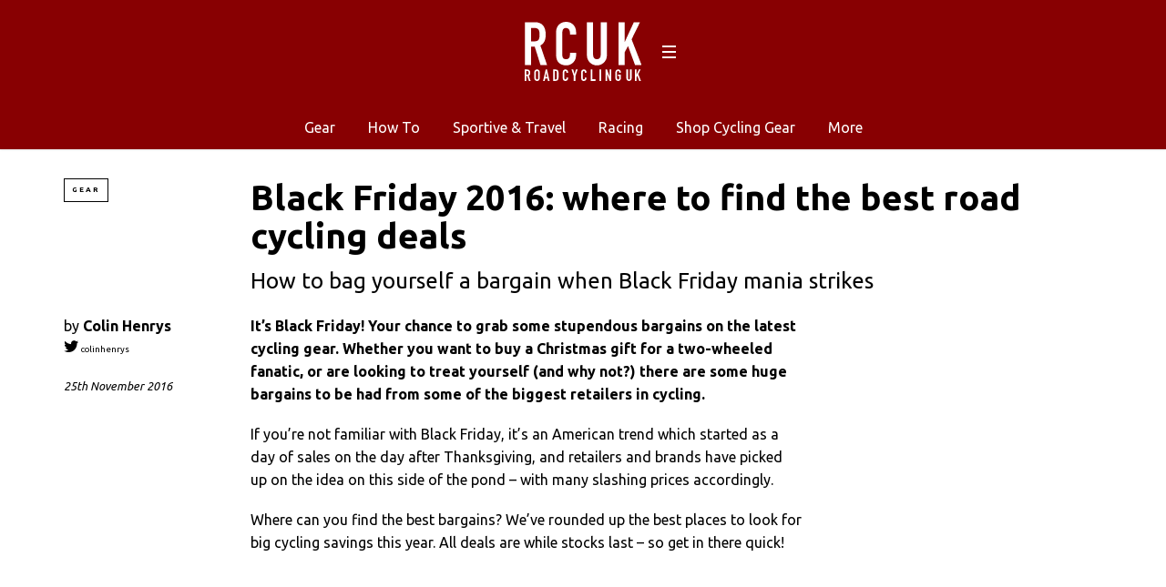

--- FILE ---
content_type: text/html; charset=UTF-8
request_url: https://roadcyclinguk.com/gear/black-friday-2016-where-to-find-the-best-road-cycling-deals.html
body_size: 19240
content:
<!DOCTYPE html>
<!--[if lt IE 7]> <html class="coresites-production" lang="en-US" class="lt-ie9 lt-ie8 lt-ie7"> <![endif]-->
<!--[if IE 7]>    <html class="coresites-production" lang="en-US" class="lt-ie9 lt-ie8"> <![endif]-->
<!--[if IE 8]>    <html class="coresites-production" lang="en-US" class="lt-ie9"> <![endif]-->
<!--[if IE 9]>    <html class="coresites-production" lang="en-US" class="lt-ie10"> <![endif]-->
<!--[if gt IE 9]><!--> <html class="coresites-production" lang="en-US"> <!--<![endif]-->
  <head>
    <title>Black Friday 2016: where to find the best road cycli...</title>
    <meta charset="UTF-8" />
    <meta content='width=device-width, initial-scale=1, maximum-scale=1' name='viewport' />
    <meta http-equiv="X-UA-Compatible" content="IE=Edge"/>
    <meta content='yes' name='apple-mobile-web-app-capable' />
    <meta content='black-translucent' name='apple-mobile-web-app-status-bar-style' />
    <meta name='webgains-site-verification' content='qoum0oqb' />
    <meta name="verification" content="0ec83927eac47a3298c4c2162d3ddc7a" />
    <link rel="profile" href="https://gmpg.org/xfn/11" />
   	    <link rel="alternate" type="application/rss+xml" title="RSS 2.0" href="https://roadcyclinguk.com/feed" />
    <link rel="alternate" type="text/xml" title="RSS .92" href="https://roadcyclinguk.com/feed/rss" />
    <link rel="alternate" type="application/atom+xml" title="Atom 0.3" href="https://roadcyclinguk.com/feed/atom" />
    <link rel="alternate" type="application/rss+xml" title="Road Cycling UK RSS Comments Feed" href="https://roadcyclinguk.com/comments/feed" />
    <link rel="icon" href="https://roadcyclinguk.com/wp-content/themes/rcuk/assets/images/favicon.ico?t=5" />
    <link rel="apple-touch-icon" sizes="57x57" href="https://roadcyclinguk.com/wp-content/themes/rcuk/assets/images/apple-touch-icon-57x57.png?t=5" />
    <link rel="apple-touch-icon" sizes="144x144" href="https://roadcyclinguk.com/wp-content/themes/rcuk/assets/images/apple-touch-icon-144x144.png?t=5" />

    
    <!-- GoogleJS -->
    <!-- BEGIN THM AUTO CODE -->
<script async src="https://securepubads.g.doubleclick.net/tag/js/gpt.js"></script>
<script type="text/javascript">
var googletag = googletag || {};
googletag.cmd = googletag.cmd || [];
googletag.cmd.push(function() {
  googletag.pubads().disableInitialLoad(); googletag.pubads().enableSingleRequest();
});
var _hbopts = { alias: '/', type: 'banner' };
var _hbwrap = _hbwrap || [];
(function() {
    var hbldr = function (url, resolution, cachebuster, millis, referrer) {
      var s = document.createElement('script'); s.type = 'text/javascript';
      s.async = true; s.src = 'https://' + url + '&resolution=' + resolution +
        '&random=' + cachebuster + '&millis=' + millis + '&referrer=' + referrer;
      var x = document.getElementsByTagName('script')[0];
      x.parentNode.insertBefore(s, x);
    };

    hbldr(
    'tradecore.tradehouse.media/servlet/hbwrap?stack=47',
      (window.innerWidth||screen.width)+'x'+(window.innerHeight||screen.height),
      Math.floor(89999999*Math.random()+10000000), new Date().getTime(), encodeURIComponent(
        (window!=top&&window.location.ancestorOrigins)?
          window.location.ancestorOrigins[window.location.ancestorOrigins.length-1]:document.location
      )
    );
})();
</script>
<!-- END THM AUTO CODE -->
<script type='text/javascript'>var dataLayer = [{"_type":"siteData","platform":"wordpress","config":{"infiniteScroll":{"splitposts":true,"delay":"0"},"inlineVideoAds":false,"polar":[],"infiniteArticle":"article"},"websiteName":"Road Cycling UK","websiteSite":"rcuk","websiteSlug":"rcuk","shareThrough":false,"gtm.blacklist":["ga","ua"]},{"_type":"singleData","ads":false,"page":"article","postCategory":"gear","postCategories":["buying-guides","season","gear"],"tags":[],"postAuthor":"Colin Henrys","postTitle":"Black Friday 2016: where to find the best road cycling deals","postType":"article","sponsored":false,"maxAds":"none","noVideoAds":false}]</script>    <!-- /GoogleJS -->

    
   	
<meta property="fb:pages" content="" />
<meta property="fb:app_id" content="" />
<meta property="og:site_name" content="Road Cycling UK" />
<meta property="og:url" content="https://roadcyclinguk.com/gear/black-friday-2016-where-to-find-the-best-road-cycling-deals.html" />
<meta property="og:type" content="article" />
<meta property="og:title" content=" | Black Friday 2016: where to find the best road cycling deals" />
<meta property="og:image" content="https://roadcyclinguk.com/wp-content/uploads/2015/09/sale.jpg" />
<meta property="twitter:site" content="@" />
<meta property="og:description" content="How to bag yourself a bargain when Black Friday mania strikes" />
<meta property="og:image:width" content="980" />
<meta property="og:image:height" content="556" />
<meta property="article:section" content="Buying Guides" />
<meta property="twitter:creator" content="@colinhenrys" />
<meta property="twitter:card" content="summary" /><meta name='robots' content='max-image-preview:large' />
<link rel="alternate" title="oEmbed (JSON)" type="application/json+oembed" href="https://roadcyclinguk.com/wp-json/oembed/1.0/embed?url=https%3A%2F%2Froadcyclinguk.com%2Fgear%2Fblack-friday-2016-where-to-find-the-best-road-cycling-deals.html" />
<link rel="alternate" title="oEmbed (XML)" type="text/xml+oembed" href="https://roadcyclinguk.com/wp-json/oembed/1.0/embed?url=https%3A%2F%2Froadcyclinguk.com%2Fgear%2Fblack-friday-2016-where-to-find-the-best-road-cycling-deals.html&#038;format=xml" />
<style id='wp-img-auto-sizes-contain-inline-css' type='text/css'>
img:is([sizes=auto i],[sizes^="auto," i]){contain-intrinsic-size:3000px 1500px}
/*# sourceURL=wp-img-auto-sizes-contain-inline-css */
</style>
<style id='wp-emoji-styles-inline-css' type='text/css'>

	img.wp-smiley, img.emoji {
		display: inline !important;
		border: none !important;
		box-shadow: none !important;
		height: 1em !important;
		width: 1em !important;
		margin: 0 0.07em !important;
		vertical-align: -0.1em !important;
		background: none !important;
		padding: 0 !important;
	}
/*# sourceURL=wp-emoji-styles-inline-css */
</style>
<style id='wp-block-library-inline-css' type='text/css'>
:root{--wp-block-synced-color:#7a00df;--wp-block-synced-color--rgb:122,0,223;--wp-bound-block-color:var(--wp-block-synced-color);--wp-editor-canvas-background:#ddd;--wp-admin-theme-color:#007cba;--wp-admin-theme-color--rgb:0,124,186;--wp-admin-theme-color-darker-10:#006ba1;--wp-admin-theme-color-darker-10--rgb:0,107,160.5;--wp-admin-theme-color-darker-20:#005a87;--wp-admin-theme-color-darker-20--rgb:0,90,135;--wp-admin-border-width-focus:2px}@media (min-resolution:192dpi){:root{--wp-admin-border-width-focus:1.5px}}.wp-element-button{cursor:pointer}:root .has-very-light-gray-background-color{background-color:#eee}:root .has-very-dark-gray-background-color{background-color:#313131}:root .has-very-light-gray-color{color:#eee}:root .has-very-dark-gray-color{color:#313131}:root .has-vivid-green-cyan-to-vivid-cyan-blue-gradient-background{background:linear-gradient(135deg,#00d084,#0693e3)}:root .has-purple-crush-gradient-background{background:linear-gradient(135deg,#34e2e4,#4721fb 50%,#ab1dfe)}:root .has-hazy-dawn-gradient-background{background:linear-gradient(135deg,#faaca8,#dad0ec)}:root .has-subdued-olive-gradient-background{background:linear-gradient(135deg,#fafae1,#67a671)}:root .has-atomic-cream-gradient-background{background:linear-gradient(135deg,#fdd79a,#004a59)}:root .has-nightshade-gradient-background{background:linear-gradient(135deg,#330968,#31cdcf)}:root .has-midnight-gradient-background{background:linear-gradient(135deg,#020381,#2874fc)}:root{--wp--preset--font-size--normal:16px;--wp--preset--font-size--huge:42px}.has-regular-font-size{font-size:1em}.has-larger-font-size{font-size:2.625em}.has-normal-font-size{font-size:var(--wp--preset--font-size--normal)}.has-huge-font-size{font-size:var(--wp--preset--font-size--huge)}.has-text-align-center{text-align:center}.has-text-align-left{text-align:left}.has-text-align-right{text-align:right}.has-fit-text{white-space:nowrap!important}#end-resizable-editor-section{display:none}.aligncenter{clear:both}.items-justified-left{justify-content:flex-start}.items-justified-center{justify-content:center}.items-justified-right{justify-content:flex-end}.items-justified-space-between{justify-content:space-between}.screen-reader-text{border:0;clip-path:inset(50%);height:1px;margin:-1px;overflow:hidden;padding:0;position:absolute;width:1px;word-wrap:normal!important}.screen-reader-text:focus{background-color:#ddd;clip-path:none;color:#444;display:block;font-size:1em;height:auto;left:5px;line-height:normal;padding:15px 23px 14px;text-decoration:none;top:5px;width:auto;z-index:100000}html :where(.has-border-color){border-style:solid}html :where([style*=border-top-color]){border-top-style:solid}html :where([style*=border-right-color]){border-right-style:solid}html :where([style*=border-bottom-color]){border-bottom-style:solid}html :where([style*=border-left-color]){border-left-style:solid}html :where([style*=border-width]){border-style:solid}html :where([style*=border-top-width]){border-top-style:solid}html :where([style*=border-right-width]){border-right-style:solid}html :where([style*=border-bottom-width]){border-bottom-style:solid}html :where([style*=border-left-width]){border-left-style:solid}html :where(img[class*=wp-image-]){height:auto;max-width:100%}:where(figure){margin:0 0 1em}html :where(.is-position-sticky){--wp-admin--admin-bar--position-offset:var(--wp-admin--admin-bar--height,0px)}@media screen and (max-width:600px){html :where(.is-position-sticky){--wp-admin--admin-bar--position-offset:0px}}

/*# sourceURL=wp-block-library-inline-css */
</style><style id='global-styles-inline-css' type='text/css'>
:root{--wp--preset--aspect-ratio--square: 1;--wp--preset--aspect-ratio--4-3: 4/3;--wp--preset--aspect-ratio--3-4: 3/4;--wp--preset--aspect-ratio--3-2: 3/2;--wp--preset--aspect-ratio--2-3: 2/3;--wp--preset--aspect-ratio--16-9: 16/9;--wp--preset--aspect-ratio--9-16: 9/16;--wp--preset--color--black: #000000;--wp--preset--color--cyan-bluish-gray: #abb8c3;--wp--preset--color--white: #ffffff;--wp--preset--color--pale-pink: #f78da7;--wp--preset--color--vivid-red: #cf2e2e;--wp--preset--color--luminous-vivid-orange: #ff6900;--wp--preset--color--luminous-vivid-amber: #fcb900;--wp--preset--color--light-green-cyan: #7bdcb5;--wp--preset--color--vivid-green-cyan: #00d084;--wp--preset--color--pale-cyan-blue: #8ed1fc;--wp--preset--color--vivid-cyan-blue: #0693e3;--wp--preset--color--vivid-purple: #9b51e0;--wp--preset--gradient--vivid-cyan-blue-to-vivid-purple: linear-gradient(135deg,rgb(6,147,227) 0%,rgb(155,81,224) 100%);--wp--preset--gradient--light-green-cyan-to-vivid-green-cyan: linear-gradient(135deg,rgb(122,220,180) 0%,rgb(0,208,130) 100%);--wp--preset--gradient--luminous-vivid-amber-to-luminous-vivid-orange: linear-gradient(135deg,rgb(252,185,0) 0%,rgb(255,105,0) 100%);--wp--preset--gradient--luminous-vivid-orange-to-vivid-red: linear-gradient(135deg,rgb(255,105,0) 0%,rgb(207,46,46) 100%);--wp--preset--gradient--very-light-gray-to-cyan-bluish-gray: linear-gradient(135deg,rgb(238,238,238) 0%,rgb(169,184,195) 100%);--wp--preset--gradient--cool-to-warm-spectrum: linear-gradient(135deg,rgb(74,234,220) 0%,rgb(151,120,209) 20%,rgb(207,42,186) 40%,rgb(238,44,130) 60%,rgb(251,105,98) 80%,rgb(254,248,76) 100%);--wp--preset--gradient--blush-light-purple: linear-gradient(135deg,rgb(255,206,236) 0%,rgb(152,150,240) 100%);--wp--preset--gradient--blush-bordeaux: linear-gradient(135deg,rgb(254,205,165) 0%,rgb(254,45,45) 50%,rgb(107,0,62) 100%);--wp--preset--gradient--luminous-dusk: linear-gradient(135deg,rgb(255,203,112) 0%,rgb(199,81,192) 50%,rgb(65,88,208) 100%);--wp--preset--gradient--pale-ocean: linear-gradient(135deg,rgb(255,245,203) 0%,rgb(182,227,212) 50%,rgb(51,167,181) 100%);--wp--preset--gradient--electric-grass: linear-gradient(135deg,rgb(202,248,128) 0%,rgb(113,206,126) 100%);--wp--preset--gradient--midnight: linear-gradient(135deg,rgb(2,3,129) 0%,rgb(40,116,252) 100%);--wp--preset--font-size--small: 13px;--wp--preset--font-size--medium: 20px;--wp--preset--font-size--large: 36px;--wp--preset--font-size--x-large: 42px;--wp--preset--spacing--20: 0.44rem;--wp--preset--spacing--30: 0.67rem;--wp--preset--spacing--40: 1rem;--wp--preset--spacing--50: 1.5rem;--wp--preset--spacing--60: 2.25rem;--wp--preset--spacing--70: 3.38rem;--wp--preset--spacing--80: 5.06rem;--wp--preset--shadow--natural: 6px 6px 9px rgba(0, 0, 0, 0.2);--wp--preset--shadow--deep: 12px 12px 50px rgba(0, 0, 0, 0.4);--wp--preset--shadow--sharp: 6px 6px 0px rgba(0, 0, 0, 0.2);--wp--preset--shadow--outlined: 6px 6px 0px -3px rgb(255, 255, 255), 6px 6px rgb(0, 0, 0);--wp--preset--shadow--crisp: 6px 6px 0px rgb(0, 0, 0);}:where(.is-layout-flex){gap: 0.5em;}:where(.is-layout-grid){gap: 0.5em;}body .is-layout-flex{display: flex;}.is-layout-flex{flex-wrap: wrap;align-items: center;}.is-layout-flex > :is(*, div){margin: 0;}body .is-layout-grid{display: grid;}.is-layout-grid > :is(*, div){margin: 0;}:where(.wp-block-columns.is-layout-flex){gap: 2em;}:where(.wp-block-columns.is-layout-grid){gap: 2em;}:where(.wp-block-post-template.is-layout-flex){gap: 1.25em;}:where(.wp-block-post-template.is-layout-grid){gap: 1.25em;}.has-black-color{color: var(--wp--preset--color--black) !important;}.has-cyan-bluish-gray-color{color: var(--wp--preset--color--cyan-bluish-gray) !important;}.has-white-color{color: var(--wp--preset--color--white) !important;}.has-pale-pink-color{color: var(--wp--preset--color--pale-pink) !important;}.has-vivid-red-color{color: var(--wp--preset--color--vivid-red) !important;}.has-luminous-vivid-orange-color{color: var(--wp--preset--color--luminous-vivid-orange) !important;}.has-luminous-vivid-amber-color{color: var(--wp--preset--color--luminous-vivid-amber) !important;}.has-light-green-cyan-color{color: var(--wp--preset--color--light-green-cyan) !important;}.has-vivid-green-cyan-color{color: var(--wp--preset--color--vivid-green-cyan) !important;}.has-pale-cyan-blue-color{color: var(--wp--preset--color--pale-cyan-blue) !important;}.has-vivid-cyan-blue-color{color: var(--wp--preset--color--vivid-cyan-blue) !important;}.has-vivid-purple-color{color: var(--wp--preset--color--vivid-purple) !important;}.has-black-background-color{background-color: var(--wp--preset--color--black) !important;}.has-cyan-bluish-gray-background-color{background-color: var(--wp--preset--color--cyan-bluish-gray) !important;}.has-white-background-color{background-color: var(--wp--preset--color--white) !important;}.has-pale-pink-background-color{background-color: var(--wp--preset--color--pale-pink) !important;}.has-vivid-red-background-color{background-color: var(--wp--preset--color--vivid-red) !important;}.has-luminous-vivid-orange-background-color{background-color: var(--wp--preset--color--luminous-vivid-orange) !important;}.has-luminous-vivid-amber-background-color{background-color: var(--wp--preset--color--luminous-vivid-amber) !important;}.has-light-green-cyan-background-color{background-color: var(--wp--preset--color--light-green-cyan) !important;}.has-vivid-green-cyan-background-color{background-color: var(--wp--preset--color--vivid-green-cyan) !important;}.has-pale-cyan-blue-background-color{background-color: var(--wp--preset--color--pale-cyan-blue) !important;}.has-vivid-cyan-blue-background-color{background-color: var(--wp--preset--color--vivid-cyan-blue) !important;}.has-vivid-purple-background-color{background-color: var(--wp--preset--color--vivid-purple) !important;}.has-black-border-color{border-color: var(--wp--preset--color--black) !important;}.has-cyan-bluish-gray-border-color{border-color: var(--wp--preset--color--cyan-bluish-gray) !important;}.has-white-border-color{border-color: var(--wp--preset--color--white) !important;}.has-pale-pink-border-color{border-color: var(--wp--preset--color--pale-pink) !important;}.has-vivid-red-border-color{border-color: var(--wp--preset--color--vivid-red) !important;}.has-luminous-vivid-orange-border-color{border-color: var(--wp--preset--color--luminous-vivid-orange) !important;}.has-luminous-vivid-amber-border-color{border-color: var(--wp--preset--color--luminous-vivid-amber) !important;}.has-light-green-cyan-border-color{border-color: var(--wp--preset--color--light-green-cyan) !important;}.has-vivid-green-cyan-border-color{border-color: var(--wp--preset--color--vivid-green-cyan) !important;}.has-pale-cyan-blue-border-color{border-color: var(--wp--preset--color--pale-cyan-blue) !important;}.has-vivid-cyan-blue-border-color{border-color: var(--wp--preset--color--vivid-cyan-blue) !important;}.has-vivid-purple-border-color{border-color: var(--wp--preset--color--vivid-purple) !important;}.has-vivid-cyan-blue-to-vivid-purple-gradient-background{background: var(--wp--preset--gradient--vivid-cyan-blue-to-vivid-purple) !important;}.has-light-green-cyan-to-vivid-green-cyan-gradient-background{background: var(--wp--preset--gradient--light-green-cyan-to-vivid-green-cyan) !important;}.has-luminous-vivid-amber-to-luminous-vivid-orange-gradient-background{background: var(--wp--preset--gradient--luminous-vivid-amber-to-luminous-vivid-orange) !important;}.has-luminous-vivid-orange-to-vivid-red-gradient-background{background: var(--wp--preset--gradient--luminous-vivid-orange-to-vivid-red) !important;}.has-very-light-gray-to-cyan-bluish-gray-gradient-background{background: var(--wp--preset--gradient--very-light-gray-to-cyan-bluish-gray) !important;}.has-cool-to-warm-spectrum-gradient-background{background: var(--wp--preset--gradient--cool-to-warm-spectrum) !important;}.has-blush-light-purple-gradient-background{background: var(--wp--preset--gradient--blush-light-purple) !important;}.has-blush-bordeaux-gradient-background{background: var(--wp--preset--gradient--blush-bordeaux) !important;}.has-luminous-dusk-gradient-background{background: var(--wp--preset--gradient--luminous-dusk) !important;}.has-pale-ocean-gradient-background{background: var(--wp--preset--gradient--pale-ocean) !important;}.has-electric-grass-gradient-background{background: var(--wp--preset--gradient--electric-grass) !important;}.has-midnight-gradient-background{background: var(--wp--preset--gradient--midnight) !important;}.has-small-font-size{font-size: var(--wp--preset--font-size--small) !important;}.has-medium-font-size{font-size: var(--wp--preset--font-size--medium) !important;}.has-large-font-size{font-size: var(--wp--preset--font-size--large) !important;}.has-x-large-font-size{font-size: var(--wp--preset--font-size--x-large) !important;}
/*# sourceURL=global-styles-inline-css */
</style>

<style id='classic-theme-styles-inline-css' type='text/css'>
/*! This file is auto-generated */
.wp-block-button__link{color:#fff;background-color:#32373c;border-radius:9999px;box-shadow:none;text-decoration:none;padding:calc(.667em + 2px) calc(1.333em + 2px);font-size:1.125em}.wp-block-file__button{background:#32373c;color:#fff;text-decoration:none}
/*# sourceURL=/wp-includes/css/classic-themes.min.css */
</style>
<link rel='stylesheet' id='fm-theme-v2-css' href='https://roadcyclinguk.com/wp-content/themes/rcuk/assets/stylesheets/theme-v2.css?t=5' type='text/css' media='all' />
<script type="text/javascript" src="https://roadcyclinguk.com/wp-includes/js/jquery/jquery.min.js?ver=3.7.1" id="jquery-core-js"></script>
<script type="text/javascript" src="https://roadcyclinguk.com/wp-includes/js/jquery/jquery-migrate.min.js?ver=3.4.1" id="jquery-migrate-js"></script>
<link rel="https://api.w.org/" href="https://roadcyclinguk.com/wp-json/" /><link rel="EditURI" type="application/rsd+xml" title="RSD" href="https://roadcyclinguk.com/xmlrpc.php?rsd" />
<meta name="generator" content="WordPress 6.9" />
<link rel="canonical" href="https://roadcyclinguk.com/gear/black-friday-2016-where-to-find-the-best-road-cycling-deals.html" />
<link rel='shortlink' href='https://roadcyclinguk.com/?p=123577' />
<link rel="icon" href="https://roadcyclinguk.com/wp-content/themes/rcuk/assets/images/mstile-310x310.png?t=5" sizes="32x32" />
<link rel="icon" href="https://roadcyclinguk.com/wp-content/themes/rcuk/assets/images/mstile-310x310.png?t=5" sizes="192x192" />
<link rel="apple-touch-icon" href="https://roadcyclinguk.com/wp-content/themes/rcuk/assets/images/mstile-310x310.png?t=5" />
<meta name="msapplication-TileImage" content="https://roadcyclinguk.com/wp-content/themes/rcuk/assets/images/mstile-310x310.png?t=5" />
  </head>

  <body id="top" class="wp-singular article-template-default single single-article postid-123577 wp-theme-foundation wp-child-theme-rcuk js-autoplay-featured category-buying-guides category-season category-gear js-single-article" data-site-slug="rcuk"  data-typekit-id="" >

  
  <!-- GoogleTagManager -->
<script>(function(w,d,s,l,i){w[l]=w[l]||[];w[l].push({'gtm.start':
new Date().getTime(),event:'gtm.js'});var f=d.getElementsByTagName(s)[0],
j=d.createElement(s),dl=l!='dataLayer'?'&l='+l:'';j.async=true;j.src=
'//www.googletagmanager.com/gtm.js?id='+i+dl;f.parentNode.insertBefore(j,f);
})(window,document,'script','dataLayer','GTM-TF2G8X5J');</script>
<!-- /GoogleTagManager -->




      <header class="c-site-header">
<div class="c-navbar-primary__search">
    <div class="c-search-form__wrapper">
  <form method="get" class="c-search-form" action="https://roadcyclinguk.com/">
    <input type="text" class="c-search-form__input" name="s" placeholder="Search" required="">
    <button type="submit" class="c-search-form__submit" name="submit">
      Go    </button>
  </form>
</div>
  </div>
        <div class="c-navbar-placeholder">
            <div class="c-navbar-primary js-nav-is-fixed">
                <div class="c-navbar-primary__inner o-grid-full-width u-no-padding">

                    <div class="c-navbar-primary__logo-wrapper">
                        <h1 class="c-navbar-primary__logo u-no-padding">
                            <a class="c-navbar-primary__logo-link c-navbar-primary__logo-image" href="https://roadcyclinguk.com" title="Homepage">
                                <img class="u-svg-inject" src="https://roadcyclinguk.com/wp-content/themes/rcuk/assets/images/logo.svg?t=5" alt="Black Friday 2016: where to find the best road cycling deals &#8211; Road Cycling UK">
                            </a>
                        </h1>

                        <div class="c-nav-toggle__wrapper">
                            <button class="c-nav-toggle c-nav-toggle--nav-feature js-primary-nav-toggle">
                                <div class="c-nav-toggle__inner">
                                    <i class="c-nav-toggle__icon"></i>
                                </div>
                            </button>
                        </div>
                    </div>
                    <div class="c-navbar-primary__tagline-wrapper">
                        <h2 class="c-navbar-primary__tagline">Expert road bike reviews and the latest road bike news, features and advice. Find rides &amp; events, training articles and participate in our forums</h2>
                    </div>
                </div>

                <nav class="c-navbar-primary__main-nav-items">
                    <ul id="menu-secondary-navigation" class="c-navbar-primary__top-items"><li id="menu-item-120878" class="menu-item menu-item-type-taxonomy menu-item-object-category current-article-ancestor current-menu-parent current-article-parent menu-item-has-children menu-parent-item menu-item-120878"><a href="https://roadcyclinguk.com/gear">Gear</a>
<ul class="sub-menu">
	<li id="menu-item-124282" class="menu-item menu-item-type-taxonomy menu-item-object-category menu-item-124282"><a href="https://roadcyclinguk.com/gear/gear-news">News</a></li>
	<li id="menu-item-157817" class="menu-item menu-item-type-taxonomy menu-item-object-category menu-item-157817"><a href="https://roadcyclinguk.com/gear/reviews">Reviews</a></li>
	<li id="menu-item-124280" class="menu-item menu-item-type-taxonomy menu-item-object-category current-article-ancestor current-menu-parent current-article-parent menu-item-124280"><a href="https://roadcyclinguk.com/gear/buying-guides">Buyer&#8217;s Guides</a></li>
	<li id="menu-item-159996" class="menu-item menu-item-type-taxonomy menu-item-object-category menu-item-159996"><a href="https://roadcyclinguk.com/gear/deals">Deals</a></li>
	<li id="menu-item-121044" class="menu-item menu-item-type-taxonomy menu-item-object-category menu-item-121044"><a href="https://roadcyclinguk.com/gear/gear-news/racing-technology">Race Tech</a></li>
	<li id="menu-item-124281" class="menu-item menu-item-type-taxonomy menu-item-object-category menu-item-124281"><a href="https://roadcyclinguk.com/gear/gear-features">Features</a></li>
	<li id="menu-item-129900" class="menu-item menu-item-type-custom menu-item-object-custom menu-item-129900"><a href="https://roadcyclinguk.com/rcuk-100-2017">RCUK 100</a></li>
</ul>
</li>
<li id="menu-item-121046" class="menu-item menu-item-type-taxonomy menu-item-object-category menu-item-has-children menu-parent-item menu-item-121046"><a href="https://roadcyclinguk.com/how-to">How To</a>
<ul class="sub-menu">
	<li id="menu-item-124272" class="menu-item menu-item-type-taxonomy menu-item-object-category menu-item-124272"><a href="https://roadcyclinguk.com/how-to/fitness-nutrition">Fitness &#038; Nutrition</a></li>
	<li id="menu-item-124273" class="menu-item menu-item-type-taxonomy menu-item-object-category menu-item-124273"><a href="https://roadcyclinguk.com/how-to/maintenance">Maintenance</a></li>
</ul>
</li>
<li id="menu-item-120881" class="menu-item menu-item-type-taxonomy menu-item-object-category menu-item-120881"><a href="https://roadcyclinguk.com/sportive">Sportive &#038; Travel</a></li>
<li id="menu-item-120879" class="menu-item menu-item-type-taxonomy menu-item-object-category menu-item-has-children menu-parent-item menu-item-120879"><a href="https://roadcyclinguk.com/racing">Racing</a>
<ul class="sub-menu">
	<li id="menu-item-124278" class="menu-item menu-item-type-taxonomy menu-item-object-category menu-item-124278"><a href="https://roadcyclinguk.com/racing/previews">Previews</a></li>
	<li id="menu-item-124274" class="menu-item menu-item-type-taxonomy menu-item-object-category menu-item-124274"><a href="https://roadcyclinguk.com/racing/reports">Reports</a></li>
	<li id="menu-item-124276" class="menu-item menu-item-type-taxonomy menu-item-object-category menu-item-124276"><a href="https://roadcyclinguk.com/racing/gallery">Galleries</a></li>
	<li id="menu-item-124277" class="menu-item menu-item-type-taxonomy menu-item-object-category menu-item-124277"><a href="https://roadcyclinguk.com/racing/analysis">Analysis</a></li>
	<li id="menu-item-124275" class="menu-item menu-item-type-taxonomy menu-item-object-category menu-item-124275"><a href="https://roadcyclinguk.com/racing/features-racing">Features</a></li>
</ul>
</li>
<li id="menu-item-168794" class="menu-item menu-item-type-custom menu-item-object-custom menu-item-has-children menu-parent-item menu-item-168794"><a href="#">Shop Cycling Gear</a>
<ul class="sub-menu">
	<li id="menu-item-168795" class="menu-item menu-item-type-custom menu-item-object-custom menu-item-168795"><a href="https://dirtbikebitz.pxf.io/c/3662821/1006997/13192?u=https%3A%2F%2Fwww.dirtbikebitz.com%2FMTB-Jackets%2Fdbbdsl15359.htm">Cycling Jackets</a></li>
	<li id="menu-item-168796" class="menu-item menu-item-type-custom menu-item-object-custom menu-item-168796"><a href="https://dirtbikebitz.pxf.io/c/3662821/1006997/13192?u=https%3A%2F%2Fwww.dirtbikebitz.com%2FMTB-Glasses%2Fdbbdsl15375.htm">Cycling Sunglasses</a></li>
	<li id="menu-item-168797" class="menu-item menu-item-type-custom menu-item-object-custom menu-item-168797"><a href="https://dirtbikebitz.pxf.io/c/3662821/1006997/13192?u=https%3A%2F%2Fwww.dirtbikebitz.com%2FMTB-Mountain-Bike-Accessories%2Fdbbdsl15379.htm">Bike Locks &#038; Accessories</a></li>
	<li id="menu-item-168798" class="menu-item menu-item-type-custom menu-item-object-custom menu-item-168798"><a href="https://dirtbikebitz.pxf.io/c/3662821/1006997/13192?u=https%3A%2F%2Fwww.dirtbikebitz.com%2FMTB-Cleaning-and-Hygiene%2Fdbbdsl15378.htm">Bike Cleaning Products</a></li>
	<li id="menu-item-168799" class="menu-item menu-item-type-custom menu-item-object-custom menu-item-168799"><a href="https://dirtbikebitz.pxf.io/c/3662821/1006997/13192?u=https%3A%2F%2Fwww.dirtbikebitz.com%2FMTB-Gear%2Fdbbsd1318.htm">MTB Gear</a></li>
</ul>
</li>
<li id="menu-item-157818" class="menu-item menu-item-type-custom menu-item-object-custom menu-item-has-children menu-parent-item menu-item-157818"><a>More</a>
<ul class="sub-menu">
	<li id="menu-item-157819" class="menu-item menu-item-type-custom menu-item-object-custom menu-item-157819"><a href="https://roadcyclinguk.com/competitions">Competitions</a></li>
	<li id="menu-item-124283" class="menu-item menu-item-type-custom menu-item-object-custom menu-item-124283"><a href="https://roadcyclinguk.com/other/write-for-rcuk.html">Write for RCUK</a></li>
</ul>
</li>
</ul>                </nav>
<a class="c-search-toggle">
  <i class="c-icon fa-search"></i>

</a>

                <nav class="c-navbar-primary__social u-no-padding">
                     <a class="c-navbar-primary__social-link" href="https://www.facebook.com/pages/RoadCyclingUK" title="Find us on Facebook" target="_blank">
                        <i class="fa fa-facebook"></i>
                     </a>

                     <a class="c-navbar-primary__social-link" href="" title="Watch our YouTube Channel" target="_blank">
                        <i class="fa fa-youtube-play"></i>
                     </a>

                     <a class="c-navbar-primary__social-link" href="https://www.instagram.com/roadcyclinguk/" title="Find us on Instagram" target="_blank">
                        <i class="fa fa-instagram"></i>
                     </a>
                </nav>
            </div>
        </div>

        <div class="c-navbar-side__nav-items-wrapper js-primary-nav-menu">
            <button class="c-nav-toggle c-nav-toggle--nav-side js-primary-nav-toggle">
                <div class="c-nav-toggle__inner">
                    <i class="c-nav-toggle__icon"></i>
                    <span>Menu</span>
                </div>
                <span class="c-nav-toggle__title"></span>
            </button>
            <div class="o-grid">
                <div class="c-search-form__wrapper">
  <form method="get" class="c-search-form" action="https://roadcyclinguk.com/">
    <input type="text" class="c-search-form__input" name="s" placeholder="Search" required />
    <button type="submit" class="c-search-form__submit" name="submit">
      Go    </button>
  </form>
</div>
                <nav class="c-navbar-side__nav-items">
                    <ul id="menu-primary-menu" class="nav-primary-list"><li id="menu-item-168793" class="menu-item menu-item-type-custom menu-item-object-custom menu-item-has-children menu-parent-item menu-item-168793"><a href="#">Shop Cycling Gear</a>
<ul class="sub-menu">
	<li id="menu-item-168788" class="menu-item menu-item-type-custom menu-item-object-custom menu-item-168788"><a href="https://dirtbikebitz.pxf.io/c/3662821/1006997/13192?u=https%3A%2F%2Fwww.dirtbikebitz.com%2FMTB-Jackets%2Fdbbdsl15359.htm">Cycling Jackets</a></li>
	<li id="menu-item-168789" class="menu-item menu-item-type-custom menu-item-object-custom menu-item-168789"><a href="https://dirtbikebitz.pxf.io/c/3662821/1006997/13192?u=https%3A%2F%2Fwww.dirtbikebitz.com%2FMTB-Glasses%2Fdbbdsl15375.htm">Cycling Sunglasses</a></li>
	<li id="menu-item-168790" class="menu-item menu-item-type-custom menu-item-object-custom menu-item-168790"><a href="https://dirtbikebitz.pxf.io/c/3662821/1006997/13192?u=https%3A%2F%2Fwww.dirtbikebitz.com%2FMTB-Mountain-Bike-Accessories%2Fdbbdsl15379.htm">Bike Locks &#038; Accessories</a></li>
	<li id="menu-item-168791" class="menu-item menu-item-type-custom menu-item-object-custom menu-item-168791"><a href="https://dirtbikebitz.pxf.io/c/3662821/1006997/13192?u=https%3A%2F%2Fwww.dirtbikebitz.com%2FMTB-Cleaning-and-Hygiene%2Fdbbdsl15378.htm">Bike Cleaning Products</a></li>
	<li id="menu-item-168792" class="menu-item menu-item-type-custom menu-item-object-custom menu-item-168792"><a href="https://dirtbikebitz.pxf.io/c/3662821/1006997/13192?u=https%3A%2F%2Fwww.dirtbikebitz.com%2FMTB-Gear%2Fdbbsd1318.htm">MTB Gear</a></li>
</ul>
</li>
<li id="menu-item-62211" class="menu-item menu-item-type-taxonomy menu-item-object-category current-article-ancestor current-menu-parent current-article-parent menu-item-has-children menu-parent-item menu-item-62211"><a href="https://roadcyclinguk.com/gear">Gear</a>
<ul class="sub-menu">
	<li id="menu-item-62212" class="menu-item menu-item-type-taxonomy menu-item-object-category menu-item-62212"><a href="https://roadcyclinguk.com/gear/gear-news">News</a></li>
	<li id="menu-item-62213" class="menu-item menu-item-type-taxonomy menu-item-object-category menu-item-62213"><a href="https://roadcyclinguk.com/gear/reviews">Reviews</a></li>
	<li id="menu-item-62236" class="menu-item menu-item-type-taxonomy menu-item-object-category current-article-ancestor current-menu-parent current-article-parent menu-item-62236"><a href="https://roadcyclinguk.com/gear/buying-guides">Buyer&#8217;s Guides</a></li>
	<li id="menu-item-166987" class="menu-item menu-item-type-custom menu-item-object-custom menu-item-166987"><a href="https://roadcyclinguk.com/gear/deals">Deals</a></li>
	<li id="menu-item-62548" class="menu-item menu-item-type-taxonomy menu-item-object-category menu-item-62548"><a href="https://roadcyclinguk.com/gear/gear-news/racing-technology">Race Tech</a></li>
	<li id="menu-item-81281" class="menu-item menu-item-type-taxonomy menu-item-object-category menu-item-81281"><a href="https://roadcyclinguk.com/gear/gear-features">Features</a></li>
	<li id="menu-item-166986" class="menu-item menu-item-type-custom menu-item-object-custom menu-item-166986"><a href="https://roadcyclinguk.com/rcuk-100-2017">RCUK 100</a></li>
</ul>
</li>
<li id="menu-item-61030" class="menu-item menu-item-type-taxonomy menu-item-object-category menu-item-has-children menu-parent-item menu-item-61030"><a href="https://roadcyclinguk.com/how-to">How To</a>
<ul class="sub-menu">
	<li id="menu-item-61032" class="menu-item menu-item-type-taxonomy menu-item-object-category menu-item-61032"><a href="https://roadcyclinguk.com/how-to/maintenance">Maintenance</a></li>
	<li id="menu-item-61090" class="menu-item menu-item-type-taxonomy menu-item-object-category menu-item-61090"><a href="https://roadcyclinguk.com/how-to/fitness-nutrition">Fitness &amp; Nutrition</a></li>
	<li id="menu-item-61019" class="menu-item menu-item-type-taxonomy menu-item-object-category menu-item-61019"><a href="https://roadcyclinguk.com/how-to/technique">Technique</a></li>
</ul>
</li>
<li id="menu-item-67373" class="menu-item menu-item-type-taxonomy menu-item-object-category menu-item-has-children menu-parent-item menu-item-67373"><a href="https://roadcyclinguk.com/racing">Racing</a>
<ul class="sub-menu">
	<li id="menu-item-63169" class="menu-item menu-item-type-taxonomy menu-item-object-category menu-item-63169"><a href="https://roadcyclinguk.com/racing/previews">Previews</a></li>
	<li id="menu-item-63170" class="menu-item menu-item-type-taxonomy menu-item-object-category menu-item-63170"><a href="https://roadcyclinguk.com/racing/reports">Reports</a></li>
	<li id="menu-item-63171" class="menu-item menu-item-type-taxonomy menu-item-object-category menu-item-63171"><a href="https://roadcyclinguk.com/racing/gallery">Photo Galleries</a></li>
	<li id="menu-item-63168" class="menu-item menu-item-type-taxonomy menu-item-object-category menu-item-63168"><a href="https://roadcyclinguk.com/racing/analysis">Post Race Analysis</a></li>
	<li id="menu-item-64388" class="menu-item menu-item-type-taxonomy menu-item-object-category menu-item-64388"><a href="https://roadcyclinguk.com/racing/features-racing">Features</a></li>
	<li id="menu-item-64389" class="menu-item menu-item-type-taxonomy menu-item-object-category menu-item-64389"><a href="https://roadcyclinguk.com/racing/interviews">Interviews</a></li>
</ul>
</li>
<li id="menu-item-67754" class="menu-item menu-item-type-taxonomy menu-item-object-category menu-item-67754"><a href="https://roadcyclinguk.com/sportive">Sportive &#038; Travel</a></li>
<li id="menu-item-57785" class="menu-item menu-item-type-taxonomy menu-item-object-category menu-item-57785"><a href="https://roadcyclinguk.com/competitions">Competitions</a></li>
</ul>                </nav>
                <div class="c-navbar-side__social-items-wrapper">
                    <nav class="c-navbar-side__social-items">
                        
<a class="c-navbar-primary__social-link" href="https://www.facebook.com/pages/RoadCyclingUK" title="Find us on Facebook" target="_blank">
   <i class="fa fa-facebook"></i>
</a>

<a class="c-navbar-primary__social-link" href="" title="Watch our YouTube Channel" target="_blank">
   <i class="fa fa-youtube"></i>
</a>

<a class="c-navbar-primary__social-link" href="https://www.instagram.com/roadcyclinguk/" title="Find us on Instagram" target="_blank">
   <i class="fa fa-instagram"></i>
</a>
                    </nav>
                </div>
            </div>
        </div>
    </header>


<section class="o-section o-section-intro-top o-section--1 o-section--has-ads js-section--has-ads " id="">
  
<div class="c-article-head c-article-head--none" >
  
<header class="c-article-head__inner ">
      <h4 class="c-article-head__category o-col-xl--2"><a class="c-article-head__category-link" href="https://roadcyclinguk.com/gear">Gear</a></h4>
  
  <div class="c-article-head__title-wrapper o-col-xl--10">
    <h1 class="c-article-head__title">Black Friday 2016: where to find the best road cycling deals</h1>

          <h2 class="c-article-head__subtitle">How to bag yourself a bargain when Black Friday mania strikes</h2>
      </div>
</header>
</div></section>

<section class="o-section o-section-intro  o-section--has-ads js-section--has-ads">
  <div class="c-article-body">
    <aside class="c-article-body__aside c-article-body__aside--left o-col-lg--2">
      <div class="c-article-meta">
    <div class="c-article-meta__wrapper">
    <a href="https://roadcyclinguk.com/author/colin-henrys" target="_blank">
      <p class="c-article-meta__author">
        by <strong>Colin Henrys</strong>
      </p>
    </a>

    <p class="c-article-meta__social">
      
              <a class="c-article-meta__social-link" href="https://twitter.com/colinhenrys" target="_blank">
          <i class="c-icon fa-twitter"></i>
          colinhenrys        </a>
      
    </p>
  </div>
  <date class="c-article-meta__date">25th November 2016</date>
</div>
      <div class="c-article-share__wrapper">
  <div class="c-article-share">
    <h3 class="c-article-share__title">Share</h3>
  </div>
</div>
          </aside>

    <div class="c-article-copy">
      <p><strong>It&#8217;s Black Friday! Your chance to grab some stupendous bargains on the latest cycling gear. Whether you want to buy a Christmas gift for a two-wheeled fanatic, or are looking to treat yourself (and why not?) there are some huge bargains to be had from some of the biggest retailers in cycling.</strong></p>
<p>If you&#8217;re not familiar with Black Friday, it&#8217;s an American trend which started as a day of sales on the day after Thanksgiving, and retailers and brands have picked up on the idea on this side of the pond &#8211; with many slashing prices accordingly.</p>
<p>Where can you find the best bargains? We&#8217;ve rounded up the best places to look for big cycling savings this year. All deals are while stocks last &#8211; so get in there quick!</p>
<figure class="c-article-body-figure c-article-body-figure--lg c-article-body-figure--align-center">
<div class="c-article-body-figure__image"><img class='c-article-body-image c-article-body-image--lg c-article-body-image--align-none js-lazyload' src='[data-uri]' data-src='https://roadcyclinguk.com/wp-content/uploads/2015/09/sale.jpg' width=980 height=556 ></div><figcaption class="c-article-body-figure__caption">There are cycling bargains galore to be had on Black Friday</figcaption></figure>
<p><script type="text/javascript"> (function () { var s = document.createElement("script"); s.type = "text/javascript"; s.async = true; s.src = "//link.monetizer101.com/widget/custom-2.0.3/js/load.min.js"; s.onload = function () { MONETIZER101.init() }; var x = document.getElementsByTagName("script")[0]; x.parentNode.insertBefore(s, x); })(); </script></p>
    </div>

    <aside class="c-article-body__aside c-article-body__aside--right">
      <div class="c-companion-slot">
              </div>
          </aside>

  </div>
</section>

<section class="o-section o-section--2  " id="">

  <div class="c-article-body">
    <div class="c-article-copy">
      <h3><a href="http://shop.monetizer101.com/shop-rest/api/track/deeplink/665?sourceUrl=http%3A%2F%2Fwww.chainreactioncycles.com%2Fr-pm%2Fblackfriday16wk4star%3Ficn%3Dweek47_2016_blackfridaywk4%26icb%3Daspot1-week47_2016_blackfridaywk4"><strong>Chain Reaction Cycles</strong></a></h3>
<p>Rather than a mad rush for deals on November 25, Chain Reaction Cycles have been offering deals all through November, updating their Black Friday offers every, erm, Thursday.</p>
<div id="custom-1478693491860" data-m101-type="custom-widget" data-config="{&quot;shopId&quot;:665,&quot;contentId&quot;:2654,&quot;templateId&quot;:1848,&quot;isoCurrencyCode&quot;:&quot;GBP&quot;,&quot;isoLanguageCode&quot;:&quot;en&quot;,&quot;geolocation&quot;:false, &quot;sid&quot;:&quot;&quot;}"></div>
<p>The final round of offers includes <a href="http://shop.monetizer101.com/shop-rest/api/track/deeplink/665?sourceUrl=http%3A%2F%2Fwww.chainreactioncycles.com%2Fcube-attain-pro-road-bike-2016%2Frp-prod141422%3Ficn%3Dweek47_2016_cube%26icb%3Dbspot1-b-week47_2016_cube"><strong>25% off a Cube Attain road bike</strong></a>, slashing the price from £699 to £519 &#8211; a perfect first-time road bike.</p>
<p>You can bag yourself an even bigger saving, with <strong><a href="http://shop.monetizer101.com/shop-rest/api/track/deeplink/665?sourceUrl=http%3A%2F%2Fwww.chainreactioncycles.com%2Fvitus-bikes-zenium-sl-pro-disc-road-bike-2016%2Frp-prod135400">40% off a Vitus Zenium SL Pro Disc road bike</a></strong> &#8211; knocking the price down from £1,499.99 to £899.99. And that&#8217;s for a bike with a carbon frame and Shimano Ultegra!</p>
<p>Want to uprade your current bike? You can get <a href="http://shop.monetizer101.com/shop-rest/api/track/deeplink/665?sourceUrl=http%3A%2F%2Fwww.chainreactioncycles.com%2Fshimano-ultegra-6800-11-speed-groupset%2Frp-prod110818"><strong>48% off a Shimano Ultegra groupset</strong></a>, cutting the price from £952.99 to £499.99. Ultegra is one of our favourite groupsets &#8211; and it&#8217;s nothing short of a bargain at that price.</p>
<p>If you want to make the most of your winter training, a turbo trainer let&#8217;s you log some quality time in saddle while it&#8217;s cold, wet and dark outside. Chain Reaction Cycles are offering <strong><a href="http://shop.monetizer101.com/shop-rest/api/track/deeplink/665?sourceUrl=http%3A%2F%2Fwww.chainreactioncycles.com%2Felite-supercrono-power-mag-elastogel-trainer%2Frp-prod57923">50% off the Elite SuperCrono Power Mag turbo trainer</a></strong> as part of their Black Friday deals. Yours for £109.99.</p>
<p>Or if you&#8217;d prefer to get out on the road, whatever the weather, you can get <strong><a href="http://shop.monetizer101.com/shop-rest/api/track/deeplink/665?sourceUrl=http%3A%2F%2Fwww.chainreactioncycles.com%2Fdhb-aeron-windslam-roubaix-bib-tight-aw16%2Frp-prod154919">25% off the dhb Aeron Windslam Roubaix bib tights</a></strong> &#8211; now just £67.50.</p>
<h3><a href="http://shop.monetizer101.com/shop-rest/api/track/deeplink/665?sourceUrl=http%3A%2F%2Fwww.chainreactioncycles.com%2Fr-pm%2Fblackfriday16wk4star%3Ficn%3Dweek47_2016_blackfridaywk4%26icb%3Daspot1-week47_2016_blackfridaywk4"><strong>See all of Chain Reaction Cycles&#8217; Black Friday deals here</strong></a></h3>
    </div>

    <aside class="c-article-body__aside c-article-body__aside--right">
      <div class="c-companion-slot">
              </div>
          </aside>

  </div>
</section>



<section class="o-section o-section--3 o-section--has-ads js-section--has-ads " id="">

  <div class="c-article-body">
    <div class="c-article-copy">
      <h3><a href="http://shop.monetizer101.com/shop-rest/api/track/deeplink/665?sourceUrl=http%3A%2F%2Fwww.wiggle.co.uk%2Fblack-friday%2Fcycle%2F%23product-list"><strong>Wiggle</strong></a></h3>
<p>Having offered a deal a day in 2015, Wiggle are returning to just a day of sales on Black Friday and then another on Cyber Monday (that&#8217;s Monday November 28) this year. So what deals are out there?</p>
<div id="custom-1478703505307" data-m101-type="custom-widget" data-config="{&quot;shopId&quot;:665,&quot;contentId&quot;:2668,&quot;templateId&quot;:1848,&quot;isoCurrencyCode&quot;:&quot;GBP&quot;,&quot;isoLanguageCode&quot;:&quot;en&quot;,&quot;geolocation&quot;:false, &quot;sid&quot;:&quot;&quot;}"></div>
<p>Let&#8217;s start with a stonking deal on the <a href="http://shop.monetizer101.com/shop-rest/api/track/deeplink/665?sourceUrl=http%3A%2F%2Fwww.wiggle.co.uk%2Fcastelli-gabba-2-jersey%2F"><strong>Castelli Gabba 2 jersey</strong></a> &#8211; which is half price at £70 in selected colours. The Gabba is one of the most popular jerseys out there &#8211; and for good reason. It&#8217;s combines a windproof and water resistant fabric with a first-class cut and a host of other features, to keep you protected from the elements.</p>
<p>You can also get <strong><a href="http://shop.monetizer101.com/shop-rest/api/track/deeplink/665?sourceUrl=http%3A%2F%2Fwww.wiggle.co.uk%2Fwahoo-kickr-snap-smart-turbo-trainer%2F">20% off the Wahoo Kickr Snap</a></strong>, taking the price down to £399.99. It&#8217;s one of the best smart turbo trainers out there &#8211; especially at that price.</p>
<p>We reviewed the <strong><a href="http://shop.monetizer101.com/shop-rest/api/track/deeplink/665?sourceUrl=http%3A%2F%2Fwww.wiggle.co.uk%2Fdt-swiss-rr-21-dicut-alloy-clincher-wheelset-shimano-1%2F">DT Swiss RR 21 Dicut aluminium clincher wheelset</a></strong> earlier this year &#8211; and called it &#8220;one of the best all-round wheelsets on the market&#8221; (<a href="https://roadcyclinguk.com/gear/dt-swiss-rr21-dicut-wheelset-review.html">read the full review here</a>).</p>
<p>We were impressed by the performance for the price &#8211; but now you can get 58% off, dropping the price from £659.99 to £275. If you want to upgrade your bike with a lightweight alloy wheelset, that&#8217;s outstanding value. <strong><a href="http://shop.monetizer101.com/shop-rest/api/track/deeplink/665?sourceUrl=http%3A%2F%2Fwww.wiggle.co.uk%2Fdt-swiss-rr-21-dicut-alloy-clincher-wheelset-shimano-1%2F">Check out the DT Swiss RR 21 Dicut wheels on Wiggle here</a></strong>.</p>
<p>Next up, you can get a huge <a href="http://shop.monetizer101.com/shop-rest/api/track/deeplink/665?sourceUrl=http%3A%2F%2Fwww.wiggle.co.uk%2Feddy-merckx-mourenx-69-sram-red-2016-road-bike%2F"><strong>50% off the Eddy Merckx Mourenx 69 endurance bike</strong></a> with SRAM Red. The Mourenx is designed to offer the &#8216;perfect balance of stiffness and compliance&#8217;, and has a more relaxed geometry than Eddy Merckx&#8217;s race bikes.</p>
<p>Finally, there&#8217;s nothing worse than cold feet on the bike &#8211; but, luckily for you, Wiggle are offering <strong><a href="http://shop.monetizer101.com/shop-rest/api/track/deeplink/665?sourceUrl=http%3A%2F%2Fwww.wiggle.co.uk%2Fdhb-asv-merino-thermal-cycle-sock%2F">33% off the dhb ASV Merino Thermal socks</a></strong>. £8 for a pair of merino socks? You&#8217;ll struggle to find a better price online.</p>
<h3><a href="http://shop.monetizer101.com/shop-rest/api/track/deeplink/665?sourceUrl=http%3A%2F%2Fwww.wiggle.co.uk%2Fblack-friday%2Fcycle%2F%23product-list"><strong>See all of Wiggle&#8217;s Black Friday deals here</strong></a></h3>
    </div>

    <aside class="c-article-body__aside c-article-body__aside--right">
      <div class="c-companion-slot">
              </div>
          </aside>

  </div>
</section>



<section class="o-section o-section--4  " id="">

  <div class="c-article-body">
    <div class="c-article-copy">
      <h3><a href="https://link.monetizer101.com/shop-rest/api/track/deeplink/665?sourceUrl=https%3A%2F%2Fwww.evanscycles.com%2Fblack-friday"><strong>Evans Cycles</strong></a></h3>
<p>Evans Cycles&#8217; Black Friday sale actually covers the whole weekend, starting from Friday November 25 and running until &#8216;Cyber Monday&#8217; on Monday November 28, so you&#8217;ll have plenty of time to hunt out a bargain. We&#8217;ve done the hard work for you, though, and picked out these top deals.</p>
<div id="custom-1478702511201" data-m101-type="custom-widget" data-config="{&quot;shopId&quot;:665,&quot;contentId&quot;:2665,&quot;templateId&quot;:1848,&quot;isoCurrencyCode&quot;:&quot;GBP&quot;,&quot;isoLanguageCode&quot;:&quot;en&quot;,&quot;geolocation&quot;:false, &quot;sid&quot;:&quot;&quot;}"></div>
<p>Exposure make some of the best lights on the market and Evans are offering 30% off on a number of models &#8211; <strong><a href="http://shop.monetizer101.com/shop-rest/api/track/deeplink/665?sourceUrl=https%3A%2F%2Fwww.evanscycles.com%2Foffers%2Fblack-friday-deals_c%2Fexposure-brand%2Flights-category">check out all the deals on Exposure lights here</a></strong>.</p>
<p>We reckon the pick of the bunch is tthe <a href="http://shop.monetizer101.com/shop-rest/api/track/deeplink/665?sourceUrl=https%3A%2F%2Fwww.evanscycles.com%2Fexposure-sirius-mk5-front-light-EV278978"><strong>Exposure Sirius Mk5 front light &#8211; now just £69.96</strong></a>. The Sirius Mk5 is a compact light with a maximum output of 550 lumens, making it perfect for commuting or even the odd nighttime training ride. You&#8217;ll need a rear light, too, and the <strong><a href="http://shop.monetizer101.com/shop-rest/api/track/deeplink/665?sourceUrl=https%3A%2F%2Fwww.evanscycles.com%2Fexposure-tracer-rear-light-EV194220">Exposure TraceR (now just £34.96)</a></strong> is one of the best out where, in our opinion, with a maximum output of 75 lumens from this compact, USB rechargeable unit.</p>
<p>If you want to bag yourself a bargain turbo trainer, then look no further &#8211; you can get <strong><a href="http://shop.monetizer101.com/shop-rest/api/track/deeplink/665?sourceUrl=https%3A%2F%2Fwww.evanscycles.com%2Ftacx-pro-form-yellow-jersey-trainer-kit-EV293056">50% off the Tacx Pro-Form Yellow Jersey turbo</a></strong>, now just £112.49.</p>
<p>Evans are also deals on a number of Cannondale road bikes &#8211; <strong><a href="http://shop.monetizer101.com/shop-rest/api/track/deeplink/665?sourceUrl=https%3A%2F%2Fwww.evanscycles.com%2Foffers%2Fblack-friday-deals_c%2Fcannondale-brand">check those out here</a></strong>. You can get the <strong><a href="http://shop.monetizer101.com/shop-rest/api/track/deeplink/665?sourceUrl=https%3A%2F%2Fwww.evanscycles.com%2Fcannondale-caad8-sora-7-2016-road-bike-EV239399">Cannondale CAAD8 road bike for £489.99</a></strong>, which is a 30% saving on the RRP.</p>
<p>There are plenty of <strong><a href="http://shop.monetizer101.com/shop-rest/api/track/deeplink/665?sourceUrl=https%3A%2F%2Fwww.evanscycles.com%2Foffers%2Fblack-friday-deals_c%2Fclothing-category">clothing deals</a></strong>, too &#8211; including <strong><a href="http://shop.monetizer101.com/shop-rest/api/track/deeplink/665?sourceUrl=https%3A%2F%2Fwww.evanscycles.com%2Fbontrager-race-windshell-jacket-EV218694">40% off the Bontrager Race Windshell Jacket</a></strong> (now £26.99), <strong><a href="http://shop.monetizer101.com/shop-rest/api/track/deeplink/665?sourceUrl=https%3A%2F%2Fwww.evanscycles.com%2Fendura-fs260-pro-jetstream-iii-jersey-EV184261">30% off the Endura FS260 Jetstream III Jersey</a></strong> (now £51.09) and <strong><a href="http://shop.monetizer101.com/shop-rest/api/track/deeplink/665?sourceUrl=https%3A%2F%2Fwww.evanscycles.com%2Fsealskinz-highland-xp-glove-EV246647">50% off the SealSkinz Highland XP Gloves</a></strong> (now £27.49).</p>
<h3><a href="https://link.monetizer101.com/shop-rest/api/track/deeplink/665?sourceUrl=https%3A%2F%2Fwww.evanscycles.com%2Fblack-friday"><strong>See all of Evans Cycles&#8217; Black Friday deals here</strong></a></h3>
    </div>

    <aside class="c-article-body__aside c-article-body__aside--right">
      <div class="c-companion-slot">
              </div>
          </aside>

  </div>
</section>



<section class="o-section o-section--5  " id="">

  <div class="c-article-body">
    <div class="c-article-copy">
      <h3><a href="http://shop.monetizer101.com/shop-rest/api/track/deeplink/665?sourceUrl=https%3A%2F%2Fwww.cyclestore.co.uk%2FBlack-Friday-Deals.asp"><strong>Cycle Store</strong></a></h3>
<p>Cycle Store have no shortage of <a href="http://shop.monetizer101.com/shop-rest/api/track/deeplink/665?sourceUrl=https%3A%2F%2Fwww.cyclestore.co.uk%2FBlack-Friday-Deals.asp"><strong>Black Friday deals</strong></a>, with up to 90% off some products! What&#8217;s more, you can also get an extra 10% off at the checkout by using the code BF10 &#8211; available until midnight Sunday.</p>
<div id="custom-1478705938571" data-m101-type="custom-widget" data-config="{&quot;shopId&quot;:665,&quot;contentId&quot;:2670,&quot;templateId&quot;:1848,&quot;isoCurrencyCode&quot;:&quot;GBP&quot;,&quot;isoLanguageCode&quot;:&quot;en&quot;,&quot;geolocation&quot;:false, &quot;sid&quot;:&quot;&quot;}"></div>
<p>Cycle Store’s deals include <strong><a href="https://link.monetizer101.com/shop-rest/api/track/deeplink/665?sourceUrl=https%3A%2F%2Fwww.cyclestore.co.uk%2Fcannondale_super_6_evo_tiagra_road_bike_2016-ID_67568">25% off the Cannondale SuperSix Evo road bike</a></strong>, equipped with Shimano’s Tiagra groupset and yours for £974.25.</p>
<p>With the revamped Specialized Roubaix launched for next year, you can also get big savings on the existing models, too. Zertz inserts in the seatstays and fork dampen vibrations from the road, and CycleStore have<strong><a href="https://link.monetizer101.com/shop-rest/api/track/deeplink/665?sourceUrl=https%3A%2F%2Fwww.cyclestore.co.uk%2Fspecialized_roubaix_sl4_pro_disc_race_udi2_2016_road_bike-ID_68232" data-saferedirecturl="https://www.google.com/url?hl=en-GB&amp;q=https://link.monetizer101.com/shop-rest/api/track/deeplink/665?sourceUrl%3Dhttps%253A%252F%252Fwww.cyclestore.co.uk%252Fspecialized_roubaix_sl4_pro_disc_race_udi2_2016_road_bike-ID_68232&amp;source=gmail&amp;ust=1480154148050000&amp;usg=AFQjCNFpeNvWUKur-Umt4a1QLulgZuKAKA"> 25% off the Shimano Ultegra Di2-equipped Specialized Roubaix</a></strong>, which also comes with £375 worth of FREE extras of your choice.</p>
<p>Elsewhere, there are big savings to be found on bike lights. Looking for something with a bit more punch? The 1600-lumen<a href="https://link.monetizer101.com/shop-rest/api/track/deeplink/665?sourceUrl=https%3A%2F%2Fwww.cyclestore.co.uk%2Fcateye_volt_1600_el1010_rc_front_light-ID_67809" data-saferedirecturl="https://www.google.com/url?hl=en-GB&amp;q=https://link.monetizer101.com/shop-rest/api/track/deeplink/665?sourceUrl%3Dhttps%253A%252F%252Fwww.cyclestore.co.uk%252Fcateye_volt_1600_el1010_rc_front_light-ID_67809&amp;source=gmail&amp;ust=1480154148050000&amp;usg=AFQjCNGG8CfgwIjGA7Qls24kCherOo-qsw"> <strong>Cateye Volt 1600 front light is down to £159.99</strong></a>.</p>
<p>If it’s a new pair of shoes you want to treat yourself – or the cyclist in your life – to then Giro’s classic lace-up Empire ACC shoes have £50 off – <strong><a href="https://link.monetizer101.com/shop-rest/api/track/deeplink/665?sourceUrl=https%3A%2F%2Fwww.cyclestore.co.uk%2Fgiro_empire_acc_road_cycling_shoes-ID_63188" data-saferedirecturl="https://www.google.com/url?hl=en-GB&amp;q=https://link.monetizer101.com/shop-rest/api/track/deeplink/665?sourceUrl%3Dhttps%253A%252F%252Fwww.cyclestore.co.uk%252Fgiro_empire_acc_road_cycling_shoes-ID_63188&amp;source=gmail&amp;ust=1480154148050000&amp;usg=AFQjCNGQT3zNlh0d7sp0MVAUPZP0F-W3Xw">yours for a penny under £200</a></strong>. If it’s good enough for Sir Bradley Wiggins…</p>
<p>Talking of pro-approved kit, Cycle Store also have big savings on <a href="https://link.monetizer101.com/shop-rest/api/track/deeplink/665?sourceUrl=https%3A%2F%2Fwww.cyclestore.co.uk%2Foakley_cavendish_prizm_road_jawbreaker_sunglasses_polished_black_prizm_road_oo929010-ID_66659"><strong>Oakley Jawbreaker sunglasses</strong></a>, include the CVNDSH version you may recognise from this year’s<a href="https://roadcyclinguk.com/gear/oakley-jawbreaker.html" data-saferedirecturl="https://www.google.com/url?hl=en-GB&amp;q=https://roadcyclinguk.com/gear/oakley-jawbreaker.html&amp;source=gmail&amp;ust=1480154148050000&amp;usg=AFQjCNGRSjbhkJGyGjWnRBtkhbPTUoTxiw"> RCUK100</a>. Cavendish didn’t just slap his brand logo on them though – they were developed in conjunction with the Manx Missile &#8211; and<strong><a href="https://link.monetizer101.com/shop-rest/api/track/deeplink/665?sourceUrl=https%3A%2F%2Fwww.cyclestore.co.uk%2Foakley_cavendish_prizm_road_jawbreaker_sunglasses_polished_black_prizm_road_oo929010-ID_66659" data-saferedirecturl="https://www.google.com/url?hl=en-GB&amp;q=https://link.monetizer101.com/shop-rest/api/track/deeplink/665?sourceUrl%3Dhttps%253A%252F%252Fwww.cyclestore.co.uk%252Foakley_cavendish_prizm_road_jawbreaker_sunglasses_polished_black_prizm_road_oo929010-ID_66659&amp;source=gmail&amp;ust=1480154148050000&amp;usg=AFQjCNEC50unEeQjiohfVvTGLKaMOhOEeQ"> now have 40% off</a></strong>.</p>
<h3><a href="http://shop.monetizer101.com/shop-rest/api/track/deeplink/665?sourceUrl=https%3A%2F%2Fwww.cyclestore.co.uk%2FBlack-Friday-Deals.asp"><strong>See all of CycleStore&#8217;s Black Friday deals here</strong></a></h3>
    </div>

    <aside class="c-article-body__aside c-article-body__aside--right">
      <div class="c-companion-slot">
              </div>
          </aside>

  </div>
</section>



<section class="o-section o-section--6 o-section--has-ads js-section--has-ads " id="">

  <div class="c-article-body">
    <div class="c-article-copy">
      <h3><a href="http://shop.monetizer101.com/shop-rest/api/track/deeplink/665?sourceUrl=http%3A%2F%2Fwww.ribblecycles.co.uk%2Fblack-friday-deals%2F"><strong>Ribble Cycles</strong></a></h3>
<p>Ribble are best known for their bike builder tool, and they’re using Black Friday to offer you a chance to get your 2017 bike early, with ten per cent off. Tempted? <strong><a href="https://link.monetizer101.com/shop-rest/api/track/deeplink/665?sourceUrl=http%3A%2F%2Fwww.ribblecycles.co.uk%2Fbikes%2Fbikebuilder%2F" data-saferedirecturl="https://www.google.com/url?hl=en-GB&amp;q=https://link.monetizer101.com/shop-rest/api/track/deeplink/665?sourceUrl%3Dhttp%253A%252F%252Fwww.ribblecycles.co.uk%252Fbikes%252Fbikebuilder%252F&amp;source=gmail&amp;ust=1480155166939000&amp;usg=AFQjCNEsUG11sRqLEfHfAYob5PxgPnPiRQ">Build your dream machine and then use code BFBIKEBUILDER10 at checkout</a></strong>.</p>
<div id="custom-1478705484374" data-m101-type="custom-widget" data-config="{&quot;shopId&quot;:665,&quot;contentId&quot;:2669,&quot;templateId&quot;:1848,&quot;isoCurrencyCode&quot;:&quot;GBP&quot;,&quot;isoLanguageCode&quot;:&quot;en&quot;,&quot;geolocation&quot;:false, &quot;sid&quot;:&quot;&quot;}"></div>
<p>If it’s just some new hoops you’re after, rather than a full bike, Ribble have five per cent off their wheel packages (use code BFWHEEL5), <strong><a href="https://link.monetizer101.com/shop-rest/api/track/deeplink/665?sourceUrl=http%3A%2F%2Fwww.ribblecycles.co.uk%2Fshimano-ultegra-6800-wheel-package-with-continental-4-seasons%2F%23pid%3D36052" data-saferedirecturl="https://www.google.com/url?hl=en-GB&amp;q=https://link.monetizer101.com/shop-rest/api/track/deeplink/665?sourceUrl%3Dhttp%253A%252F%252Fwww.ribblecycles.co.uk%252Fshimano-ultegra-6800-wheel-package-with-continental-4-seasons%252F%2523pid%253D36052&amp;source=gmail&amp;ust=1480155166939000&amp;usg=AFQjCNHTzLT-0OjsT4j44zyEkrNF_bBQlg">including the Shimano Ultegra 6800 hoops</a></strong>, complete with Vittoria Road Lite inner tubes and Continental’s versatile GP 4-Season tyres.</p>
<p>The Lancashire-based brand also have complete bikes available, including £400 off the best-selling R872 Shimano Ultegra. Just 50 are available at the special price of £1,149 – <a href="https://link.monetizer101.com/shop-rest/api/track/deeplink/665?sourceUrl=http%3A%2F%2Fwww.ribblecycles.co.uk%2Fribble-r872-shimano-ultegra-black-friday-special%2F" data-saferedirecturl="https://www.google.com/url?hl=en-GB&amp;q=https://link.monetizer101.com/shop-rest/api/track/deeplink/665?sourceUrl%3Dhttp%253A%252F%252Fwww.ribblecycles.co.uk%252Fribble-r872-shimano-ultegra-black-friday-special%252F&amp;source=gmail&amp;ust=1480155166939000&amp;usg=AFQjCNH_mZEN7SYeXaAMWe9oULzSpLjspQ"><strong>Ribble call it the “best ever deal on our best selling bike”</strong>.</a></p>
<p>It’s not just bikes where you can find big savings at Ribble either, with 20 per cent off Castelli clothing. <strong><a href="https://link.monetizer101.com/shop-rest/api/track/deeplink/665?sourceUrl=http%3A%2F%2Fwww.ribblecycles.co.uk%2Fblack-friday-castelli%2F" data-saferedirecturl="https://www.google.com/url?hl=en-GB&amp;q=https://link.monetizer101.com/shop-rest/api/track/deeplink/665?sourceUrl%3Dhttp%253A%252F%252Fwww.ribblecycles.co.uk%252Fblack-friday-castelli%252F&amp;source=gmail&amp;ust=1480155166939000&amp;usg=AFQjCNFG3tbgGWI1FlRt0YiZZdeneedXxA">Use code BFCASTELLI20 at checkout</a></strong>.</p>
<p>There’s also 20 per cent off helmets, <strong><a href="http://shop.monetizer101.com/shop-rest/api/track/deeplink/665?sourceUrl=http%3A%2F%2Fwww.ribblecycles.co.uk%2Fhelmets%2F">with the code HELMET20</a></strong>. Among those on offer are the<strong><a href="https://link.monetizer101.com/shop-rest/api/track/deeplink/665?sourceUrl=http%3A%2F%2Fwww.ribblecycles.co.uk%2Fkask-mojito-helmet%2F%23pid%3D29810" data-saferedirecturl="https://www.google.com/url?hl=en-GB&amp;q=https://link.monetizer101.com/shop-rest/api/track/deeplink/665?sourceUrl%3Dhttp%253A%252F%252Fwww.ribblecycles.co.uk%252Fkask-mojito-helmet%252F%2523pid%253D29810&amp;source=gmail&amp;ust=1480155166939000&amp;usg=AFQjCNFDNulxQmlRFuU5HrHtDJ8YnvooEg"> Kask Mojito</a></strong> – Team Sky’s Tour de France-winning helmet of choice. But be quick, they’re selling out fast.</p>
<p>Ribble will be unveiling more deals throughout the weekend, all the way through to Cyber Monday, so keep an eye on the <strong><a href="http://shop.monetizer101.com/shop-rest/api/track/deeplink/665?sourceUrl=http%3A%2F%2Fwww.ribblecycles.co.uk%2Fblack-friday-deals%2F">Ribble website</a></strong> to bag a bargain.</p>
<h3><a href="http://shop.monetizer101.com/shop-rest/api/track/deeplink/665?sourceUrl=http%3A%2F%2Fwww.ribblecycles.co.uk%2Fblack-friday-deals%2F"><strong>See all of Ribble Cycles&#8217; Black Friday deals</strong></a></h3>
    </div>

    <aside class="c-article-body__aside c-article-body__aside--right">
      <div class="c-companion-slot">
              </div>
          </aside>

  </div>
</section>



<section class="o-section o-section--7  " id="">

  <div class="c-article-body">
    <div class="c-article-copy">
      <h3><strong><a href="http://shop.monetizer101.com/shop-rest/api/track/deeplink/665?sourceUrl=http%3A%2F%2Fwww.probikekit.co.uk%2Foffers%2Fblack-friday.list%3Fwidget_id%3D41189">ProBikeKit</a></strong></h3>
<p>ProBikeKit are offering the <a href="https://link.monetizer101.com/shop-rest/api/track/deeplink/665?sourceUrl=http%3A%2F%2Fwww.probikekit.co.uk%2Fcycling-electronic-components%2Fgarmin-edge-810-cycle-computer-heart-rate-speed%2Fcadence-and-microsd-city-navigator-nt-europe-and-g.b.%2F10884330.html"><strong>Garmin Edge 810 bundle</strong></a>, which also includes a heart rate monitor and speed/cadence sensors, <strong><a href="https://link.monetizer101.com/shop-rest/api/track/deeplink/665?sourceUrl=http%3A%2F%2Fwww.probikekit.co.uk%2Fcycling-electronic-components%2Fgarmin-edge-810-cycle-computer-heart-rate-speed%2Fcadence-and-microsd-city-navigator-nt-europe-and-g.b.%2F10884330.html" data-saferedirecturl="https://www.google.com/url?hl=en-GB&amp;q=https://link.monetizer101.com/shop-rest/api/track/deeplink/665?sourceUrl%3Dhttp%253A%252F%252Fwww.probikekit.co.uk%252Fcycling-electronic-components%252Fgarmin-edge-810-cycle-computer-heart-rate-speed%252Fcadence-and-microsd-city-navigator-nt-europe-and-g.b.%252F10884330.html&amp;source=gmail&amp;ust=1480153283695000&amp;usg=AFQjCNGQAD9xTUO7u5I0pBgipRipyNeJxw">for a market-leading price of £289.99</a></strong>. That’s a saving of 31% on Garmin’s hugely popular GPS bike computer.</p>
<div id="custom-1478706303369" data-m101-type="custom-widget" data-config="{&quot;shopId&quot;:665,&quot;contentId&quot;:2671,&quot;templateId&quot;:1848,&quot;isoCurrencyCode&quot;:&quot;GBP&quot;,&quot;isoLanguageCode&quot;:&quot;en&quot;,&quot;geolocation&quot;:false, &quot;sid&quot;:&quot;&quot;}"></div>
<p>After some new bib tights for winter? <strong><a href="https://link.monetizer101.com/shop-rest/api/track/deeplink/665?sourceUrl=http%3A%2F%2Fwww.probikekit.co.uk%2Fsports-clothing%2Fcastelli-nanoflex-2-bib-tights-black%2F11152762.html">Castelli’s Nanoflex 2 tights</a></strong> are built for performance and combine a fleecy, temperature-regulating interior with a water resistant outer. <strong><a href="https://link.monetizer101.com/shop-rest/api/track/deeplink/665?sourceUrl=http%3A%2F%2Fwww.probikekit.co.uk%2Fsports-clothing%2Fcastelli-nanoflex-2-bib-tights-black%2F11152762.html" data-saferedirecturl="https://www.google.com/url?hl=en-GB&amp;q=https://link.monetizer101.com/shop-rest/api/track/deeplink/665?sourceUrl%3Dhttp%253A%252F%252Fwww.probikekit.co.uk%252Fsports-clothing%252Fcastelli-nanoflex-2-bib-tights-black%252F11152762.html&amp;source=gmail&amp;ust=1480153283695000&amp;usg=AFQjCNHKxv30EAZccbGZluXC321iVy8kEA">With 20 per cent off, they’re yours for £87.99</a></strong>.</p>
<p>We were big fans of <strong><a href="http://shop.monetizer101.com/shop-rest/api/track/deeplink/665?sourceUrl=http%3A%2F%2Fwww.probikekit.co.uk%2Felysium.search%3Fsearch%3DScicon%25E2%2580%2599s%2BAerocomfort%2B2.0%2BTSA%2Bbike%2Bbag">Scicon’s Aerocomfort 2.0 TSA bike bag</a></strong> when we reviewed it recently (<a href="https://roadcyclinguk.com/gear/scicon-aerocomfort-2-0-tsa-bike-travel-bag-review.html">read that review here</a>), but understandably the £445 price tag could prove prohibitive to those on a tight budget. But ProBikeKit are offering all of Scicon’s team-issue bags for £269.99,<strong> <a href="https://link.monetizer101.com/shop-rest/api/track/deeplink/665?sourceUrl=http%3A%2F%2Fwww.probikekit.co.uk%2Fcycling-accessories-nc%2Fscicon-aerocomfort-2.0-tsa-bike-bag-black-team-fundacion-alberto-contador-edition%2F11259507.html" data-saferedirecturl="https://www.google.com/url?hl=en-GB&amp;q=https://link.monetizer101.com/shop-rest/api/track/deeplink/665?sourceUrl%3Dhttp%253A%252F%252Fwww.probikekit.co.uk%252Fcycling-accessories-nc%252Fscicon-aerocomfort-2.0-tsa-bike-bag-black-team-fundacion-alberto-contador-edition%252F11259507.html&amp;source=gmail&amp;ust=1480153283695000&amp;usg=AFQjCNHHu8FbvxZePtDm3CdLnugRDBgF1w">including this Alberto Contador Fundacion edition</a></strong>. It’s a doddle to pack, and offers a good level of protection. <strong><a href="https://link.monetizer101.com/shop-rest/api/track/deeplink/665?sourceUrl=http%3A%2F%2Fwww.probikekit.co.uk%2Faccessories%2Fbike-transportation.list%3FfacetFilters%3Den_brand_content%3AScicon%26pageNumber%3D1%26sortOrder%3DpriceAscending" data-saferedirecturl="https://www.google.com/url?hl=en-GB&amp;q=https://link.monetizer101.com/shop-rest/api/track/deeplink/665?sourceUrl%3Dhttp%253A%252F%252Fwww.probikekit.co.uk%252Faccessories%252Fbike-transportation.list%253FfacetFilters%253Den_brand_content%253AScicon%2526pageNumber%253D1%2526sortOrder%253DpriceAscending&amp;source=gmail&amp;ust=1480153283695000&amp;usg=AFQjCNFCPLQAHy-zSmNRCLCm183s0X20vA">See the full discounted range here</a></strong>.</p>
<p>Elsewhere, the lightweight, rain-proof <a href="https://link.monetizer101.com/shop-rest/api/track/deeplink/665?sourceUrl=http%3A%2F%2Fwww.probikekit.co.uk%2Fsports-clothing%2Fsantini-pioggia-dura-jacket-red%2F11354590.html"><strong>Santini Pioggia Dura Jacket is half price at £59.99</strong></a>, complete with waterproof zip, sealed seams and elasticated, reflective wrists.</p>
<p>Looking to upgrade your wheels? ProBikeKit have you covered there too, with big savings on Campagnolo hoops. The <strong><a href="https://link.monetizer101.com/shop-rest/api/track/deeplink/665?sourceUrl=http%3A%2F%2Fwww.probikekit.co.uk%2Fbicycle-wheels%2Fcampagnolo-bora-ultra-35-clincher-wheelset%2F11029676.html">Campagnolo Bora Ultra 35 Clincher wheelset is reduced by 29 per cent</a> </strong>(reduced from £2,485.99 to £1,769.99), while at the other end of the range, you can pick up the <strong><a href="https://link.monetizer101.com/shop-rest/api/track/deeplink/665?sourceUrl=http%3A%2F%2Fwww.probikekit.co.uk%2Fbicycle-wheels%2Fcampagnolo-eurus-clincher-wheelset-black%2F10864789.html">Campagnolo Eurus clinchers for just £529.99</a></strong> (that&#8217;s a 29% saving from £746.99).</p>
<h3><a href="http://shop.monetizer101.com/shop-rest/api/track/deeplink/665?sourceUrl=http%3A%2F%2Fwww.probikekit.co.uk%2Foffers%2Fblack-friday.list%3Fwidget_id%3D41189"><strong>See all of ProBikeKit&#8217;s Black Friday deals here</strong></a></h3>
    </div>

    <aside class="c-article-body__aside c-article-body__aside--right">
      <div class="c-companion-slot">
              </div>
          </aside>

  </div>
</section>



<section class="o-section o-section--8  " id="">

  <div class="c-article-body">
    <div class="c-article-copy">
      <h3><a href="http://shop.monetizer101.com/shop-rest/api/track/deeplink/665?sourceUrl=https%3A%2F%2Fwww.merlincycles.com%2F"><strong>Merlin Cycles</strong></a></h3>
<p>As you&#8217;d expect, <strong><a href="http://shop.monetizer101.com/shop-rest/api/track/deeplink/665?sourceUrl=https%3A%2F%2Fwww.merlincycles.com%2F">Merlin Cycles</a></strong> also have a whole range of Black Friday deals on offer, covering everything from shoes and jackets, to wheels and tyres, with complete bikes thrown into the mix, too.</p>
<div id="custom-1480072251309" data-m101-type="custom-widget" data-config="{&quot;shopId&quot;:665,&quot;contentId&quot;:3022,&quot;templateId&quot;:1848,&quot;isoCurrencyCode&quot;:&quot;GBP&quot;,&quot;isoLanguageCode&quot;:&quot;en&quot;,&quot;geolocation&quot;:false, &quot;sid&quot;:&quot;&quot;}"></div>
<p>Let&#8217;s start with a bike &#8211; with Merlin offering <strong><a href="http://shop.monetizer101.com/shop-rest/api/track/deeplink/665?sourceUrl=https%3A%2F%2Fwww.merlincycles.com%2Ffelt-z85-road-bike-2016-93845.html">44% off the Felt Z85 road bike</a></strong>, bringing the price down to a bargain £499.</p>
<p>There are lots of deals on tyres, too, with the excellent <strong><a href="http://shop.monetizer101.com/shop-rest/api/track/deeplink/665?sourceUrl=https%3A%2F%2Fwww.merlincycles.com%2Fcontinental-grand-prix-black-chili-folding-road-tyre-700c-59830.html">Continental Grand Prix Black Chili</a></strong> rubber reduced from £34.99 to £19.99 &#8211; that&#8217;s a saving of 43%. You can also get 40% off a set of <strong><a href="http://shop.monetizer101.com/shop-rest/api/track/deeplink/665?sourceUrl=https%3A%2F%2Fwww.merlincycles.com%2Fcontinental-gp-force-ii-and-gp-attack-ii-folding-road-tyres-tubes-92015.html">Continental GP Force II and Attack II tyres</a></strong> &#8211; bringing the price down from £99.95 to £59.99, with inner tubes also included.</p>
<p>If you&#8217;re after a new pair of shoes, there&#8217;s <strong><a href="http://shop.monetizer101.com/shop-rest/api/track/deeplink/665?sourceUrl=https%3A%2F%2Fwww.merlincycles.com%2Fsidi-genius-5-fit-carbon-road-cycling-shoe-86382.html">34% off the Sidi Genius</a></strong> &#8211; so you can get a £150 set of shoes for just £99, with two colour options available.</p>
<p>You&#8217;ll want pedals to clip those shoes into, of course. How about a set of <a href="https://www.merlincycles.com/look-keo-blade-carbon-pedals-cr-mo-axle-52960.html"><strong>LOOK Keo Blade Carbon pedals for £69.95</strong></a>? That&#8217;s 56% off the retail price of £160.</p>
<p>A windproof jacket is essential at this time of year and Merlin have a huge <strong><a href="http://shop.monetizer101.com/shop-rest/api/track/deeplink/665?sourceUrl=https%3A%2F%2Fwww.merlincycles.com%2Faltura-raceline-windproof-cycling-jacket-clearance-88623.html">66% off the Altura Raceline jacket</a></strong>. Yours for £44.99.</p>
<h3><a href="http://shop.monetizer101.com/shop-rest/api/track/deeplink/665?sourceUrl=https%3A%2F%2Fwww.merlincycles.com%2F">See all of Merlin Cycles&#8217; Black Friday deals here</a></h3>
    </div>

    <aside class="c-article-body__aside c-article-body__aside--right">
      <div class="c-companion-slot">
              </div>
          </aside>

  </div>
</section>


<section class="o-section">
  <div class="o-grid">
    <div class="c-article-tags">
          </div>
    <div class="c-article-tags-profiles">  
          </div>
  </div>
</section>
<section class="o-section c-related-articles--row js-related-articles--row">
  <h4 class="c-related-articles__title"><span>Related Articles</span></h4>
  <div class="o-grid">
      <div class="o-scroll__wrapper c-widget c-widget__related-articles">

        <div class="c-widget-content o-scroll__content o-scroll__content--5">
          <div class="c-card__wrapper o-col-xs--fifth o-col-lg--fifth  c-card--xs c-card--gear " >

  <div class="c-card " >

    <div class="c-card__media-wrapper">
      <div class="c-card__media-inner">
        <img class='c-card__image js-lazyload' src='[data-uri]' data-src='https://roadcyclinguk.com/wp-content/uploads/2016/12/700-shop-front-768x576.jpg' width=768 height=576 >      </div>
    </div>

    <div class="c-card__title-wrapper">
      <div class="c-card__title-inner">
                  <h5 class="c-card__taxonomy">Gear</h5>
        
        <h4 class="c-card__title">
          <a class="c-card__title-link" href="https://roadcyclinguk.com/gear/survival-high-street-local-bike-shop-adapt-survive.html">Survival on the high street: how the local bike shop has had to adapt to survive</a>
        </h4>

                  <p class="c-card__excerpt">Can the venerable local bike shop compete against the internet giants? We spoke to three different shops to find out</p>
        
        <aside class="c-card__meta">
          
          
                  </aside>
      </div>
    </div>

    <a class="c-card__link u-faux-block-link__overlay" href="https://roadcyclinguk.com/gear/survival-high-street-local-bike-shop-adapt-survive.html">Survival on the high street: how the local bike shop has had to adapt to survive</a>

  </div>

</div><div class="c-card__wrapper o-col-xs--fifth o-col-lg--fifth  c-card--xs c-card--turbo-trainers " >

  <div class="c-card " >

    <div class="c-card__media-wrapper">
      <div class="c-card__media-inner">
        <img class='c-card__image js-lazyload' src='[data-uri]' data-src='https://roadcyclinguk.com/wp-content/uploads/2016/12/10-IMG_0927-768x512.jpg' width=768 height=512 >      </div>
    </div>

    <div class="c-card__title-wrapper">
      <div class="c-card__title-inner">
                  <h5 class="c-card__taxonomy">Turbo trainers</h5>
        
        <h4 class="c-card__title">
          <a class="c-card__title-link" href="https://roadcyclinguk.com/gear/tacx-blue-matic-turbo-trainer-review.html">Tacx Blue Matic turbo trainer - review</a>
        </h4>

                  <p class="c-card__excerpt">A budget trainer that comes packed with speed and cadence sensors for use with smart training apps</p>
        
        <aside class="c-card__meta">
          
          
                  </aside>
      </div>
    </div>

    <a class="c-card__link u-faux-block-link__overlay" href="https://roadcyclinguk.com/gear/tacx-blue-matic-turbo-trainer-review.html">Tacx Blue Matic turbo trainer - review</a>

  </div>

</div><div class="c-card__wrapper o-col-xs--fifth o-col-lg--fifth  c-card--xs c-card--gear-news " >

  <div class="c-card " >

    <div class="c-card__media-wrapper">
      <div class="c-card__media-inner">
        <img class='c-card__image js-lazyload' src='[data-uri]' data-src='https://roadcyclinguk.com/wp-content/uploads/2016/12/exposure-lights-night-riding-edit-768x378.jpg' width=768 height=378 >      </div>
    </div>

    <div class="c-card__title-wrapper">
      <div class="c-card__title-inner">
                  <h5 class="c-card__taxonomy">Gear News</h5>
        
        <h4 class="c-card__title">
          <a class="c-card__title-link" href="https://roadcyclinguk.com/gear/video-exposure-lights-joy-night-riding.html">Video: Exposure Lights and the joy of night riding</a>
        </h4>

                  <p class="c-card__excerpt">There's a certain satisfaction in defying the seasons and heading out for a night ride</p>
        
        <aside class="c-card__meta">
          
          
                  </aside>
      </div>
    </div>

    <a class="c-card__link u-faux-block-link__overlay" href="https://roadcyclinguk.com/gear/video-exposure-lights-joy-night-riding.html">Video: Exposure Lights and the joy of night riding</a>

  </div>

</div><div class="c-card__wrapper o-col-xs--fifth o-col-lg--fifth  c-card--xs c-card--reviews " >

  <div class="c-card " >

    <div class="c-card__media-wrapper">
      <div class="c-card__media-inner">
        <img class='c-card__image js-lazyload' src='[data-uri]' data-src='https://roadcyclinguk.com/wp-content/uploads/2016/12/01-IMG_6489-768x512.jpg' width=768 height=512 >      </div>
    </div>

    <div class="c-card__title-wrapper">
      <div class="c-card__title-inner">
                  <h5 class="c-card__taxonomy">Reviews</h5>
        
        <h4 class="c-card__title">
          <a class="c-card__title-link" href="https://roadcyclinguk.com/gear/sportful-fiandre-norain-jacket-review.html">Sportful Fiandre NoRain Jacket - review</a>
        </h4>

                  <p class="c-card__excerpt">Seriously warm jacket with added water resistance</p>
        
        <aside class="c-card__meta">
          
          
                  </aside>
      </div>
    </div>

    <a class="c-card__link u-faux-block-link__overlay" href="https://roadcyclinguk.com/gear/sportful-fiandre-norain-jacket-review.html">Sportful Fiandre NoRain Jacket - review</a>

  </div>

</div><div class="c-card__wrapper o-col-xs--fifth o-col-lg--fifth  c-card--xs c-card--racing-technology " >

  <div class="c-card " >

    <div class="c-card__media-wrapper">
      <div class="c-card__media-inner">
        <img class='c-card__image js-lazyload' src='[data-uri]' data-src='https://roadcyclinguk.com/wp-content/uploads/2016/12/tom-boonen-specialized-venge-vias-disc.jpg' width=598 height=450 >      </div>
    </div>

    <div class="c-card__title-wrapper">
      <div class="c-card__title-inner">
                  <h5 class="c-card__taxonomy">Race Tech</h5>
        
        <h4 class="c-card__title">
          <a class="c-card__title-link" href="https://roadcyclinguk.com/gear/tom-boonen-specialized-venge-vias-disc.html">Tom Boonen hails 'best bike ever' - and it has disc brakes</a>
        </h4>

                  <p class="c-card__excerpt">Four-time Paris-Roubaix winner riding Specialized Venge ViAS Disc this winter</p>
        
        <aside class="c-card__meta">
          
          
                  </aside>
      </div>
    </div>

    <a class="c-card__link u-faux-block-link__overlay" href="https://roadcyclinguk.com/gear/tom-boonen-specialized-venge-vias-disc.html">Tom Boonen hails 'best bike ever' - and it has disc brakes</a>

  </div>

</div>        </div>

      </div>
    </div>
</section>        
<footer class="c-site-footer">
  <nav class="c-navbar-footer__top-items">
  <ul id="menu-footer-navigation" class="c-navbar-footer__top-items"><li id="menu-item-168787" class="menu-item menu-item-type-custom menu-item-object-custom menu-item-168787"><a href="https://roadcyclinguk.com/other/write-for-rcuk.html">Contact Us</a></li>
</ul></nav>

<div class="o-grid">

  <div class="c-navbar-footer__logo-wrapper o-col-md-12">
    <a class="c-navbar-footer__logo" href="https://roadcyclinguk.com" title="Homepage">
      <img class="u-svg-inject" src="https://roadcyclinguk.com/wp-content/themes/rcuk/assets/images/logo.svg?t=5" alt="Black Friday 2016: where to find the best road cycling deals &#8211; Road Cycling UK">    </a>
  </div>

  <div class="o-col-md--6">
  <ul class="c-navbar-footer__legal">
    <li class="c-navbar-footer__legal-item">
      <a class="c-navbar-footer__legal-link" target="_blank" href="/privacy/legal-information/">Legal</a>
    </li>
    <li class="c-navbar-footer__legal-item">
      <a class="c-navbar-footer__legal-link" target="_blank" href="/privacy/privacy-statement/">Privacy Policy</a>
    </li>
  </ul>
</div>

<div class="o-col-md--6">
  <p class="c-navbar-footer__copyright">&copy; Road Cycling UK 2026</p>
</div>

</div>
</footer>
    <script type="text/javascript">
    function mapListener() {
        whenReady('mapsReady');
    }

    function mapsReady() {
        window.AcfMaps.ready();
    }
</script>
    <script type="speculationrules">
{"prefetch":[{"source":"document","where":{"and":[{"href_matches":"/*"},{"not":{"href_matches":["/wp-*.php","/wp-admin/*","/wp-content/uploads/*","/wp-content/*","/wp-content/plugins/*","/wp-content/themes/rcuk/*","/wp-content/themes/foundation/*","/*\\?(.+)"]}},{"not":{"selector_matches":"a[rel~=\"nofollow\"]"}},{"not":{"selector_matches":".no-prefetch, .no-prefetch a"}}]},"eagerness":"conservative"}]}
</script>
<div class='c-environment-notice c-environment-notice--production'>production</div><script src="https://roadcyclinguk.com/wp-content/themes/rcuk/assets/javascripts/app.js?t=5" defer="defer" async type="text/javascript"></script>
<script id="wp-emoji-settings" type="application/json">
{"baseUrl":"https://s.w.org/images/core/emoji/17.0.2/72x72/","ext":".png","svgUrl":"https://s.w.org/images/core/emoji/17.0.2/svg/","svgExt":".svg","source":{"concatemoji":"https://roadcyclinguk.com/wp-includes/js/wp-emoji-release.min.js?ver=6.9"}}
</script>
<script type="module">
/* <![CDATA[ */
/*! This file is auto-generated */
const a=JSON.parse(document.getElementById("wp-emoji-settings").textContent),o=(window._wpemojiSettings=a,"wpEmojiSettingsSupports"),s=["flag","emoji"];function i(e){try{var t={supportTests:e,timestamp:(new Date).valueOf()};sessionStorage.setItem(o,JSON.stringify(t))}catch(e){}}function c(e,t,n){e.clearRect(0,0,e.canvas.width,e.canvas.height),e.fillText(t,0,0);t=new Uint32Array(e.getImageData(0,0,e.canvas.width,e.canvas.height).data);e.clearRect(0,0,e.canvas.width,e.canvas.height),e.fillText(n,0,0);const a=new Uint32Array(e.getImageData(0,0,e.canvas.width,e.canvas.height).data);return t.every((e,t)=>e===a[t])}function p(e,t){e.clearRect(0,0,e.canvas.width,e.canvas.height),e.fillText(t,0,0);var n=e.getImageData(16,16,1,1);for(let e=0;e<n.data.length;e++)if(0!==n.data[e])return!1;return!0}function u(e,t,n,a){switch(t){case"flag":return n(e,"\ud83c\udff3\ufe0f\u200d\u26a7\ufe0f","\ud83c\udff3\ufe0f\u200b\u26a7\ufe0f")?!1:!n(e,"\ud83c\udde8\ud83c\uddf6","\ud83c\udde8\u200b\ud83c\uddf6")&&!n(e,"\ud83c\udff4\udb40\udc67\udb40\udc62\udb40\udc65\udb40\udc6e\udb40\udc67\udb40\udc7f","\ud83c\udff4\u200b\udb40\udc67\u200b\udb40\udc62\u200b\udb40\udc65\u200b\udb40\udc6e\u200b\udb40\udc67\u200b\udb40\udc7f");case"emoji":return!a(e,"\ud83e\u1fac8")}return!1}function f(e,t,n,a){let r;const o=(r="undefined"!=typeof WorkerGlobalScope&&self instanceof WorkerGlobalScope?new OffscreenCanvas(300,150):document.createElement("canvas")).getContext("2d",{willReadFrequently:!0}),s=(o.textBaseline="top",o.font="600 32px Arial",{});return e.forEach(e=>{s[e]=t(o,e,n,a)}),s}function r(e){var t=document.createElement("script");t.src=e,t.defer=!0,document.head.appendChild(t)}a.supports={everything:!0,everythingExceptFlag:!0},new Promise(t=>{let n=function(){try{var e=JSON.parse(sessionStorage.getItem(o));if("object"==typeof e&&"number"==typeof e.timestamp&&(new Date).valueOf()<e.timestamp+604800&&"object"==typeof e.supportTests)return e.supportTests}catch(e){}return null}();if(!n){if("undefined"!=typeof Worker&&"undefined"!=typeof OffscreenCanvas&&"undefined"!=typeof URL&&URL.createObjectURL&&"undefined"!=typeof Blob)try{var e="postMessage("+f.toString()+"("+[JSON.stringify(s),u.toString(),c.toString(),p.toString()].join(",")+"));",a=new Blob([e],{type:"text/javascript"});const r=new Worker(URL.createObjectURL(a),{name:"wpTestEmojiSupports"});return void(r.onmessage=e=>{i(n=e.data),r.terminate(),t(n)})}catch(e){}i(n=f(s,u,c,p))}t(n)}).then(e=>{for(const n in e)a.supports[n]=e[n],a.supports.everything=a.supports.everything&&a.supports[n],"flag"!==n&&(a.supports.everythingExceptFlag=a.supports.everythingExceptFlag&&a.supports[n]);var t;a.supports.everythingExceptFlag=a.supports.everythingExceptFlag&&!a.supports.flag,a.supports.everything||((t=a.source||{}).concatemoji?r(t.concatemoji):t.wpemoji&&t.twemoji&&(r(t.twemoji),r(t.wpemoji)))});
//# sourceURL=https://roadcyclinguk.com/wp-includes/js/wp-emoji-loader.min.js
/* ]]> */
</script>
      <script defer src="https://static.cloudflareinsights.com/beacon.min.js/vcd15cbe7772f49c399c6a5babf22c1241717689176015" integrity="sha512-ZpsOmlRQV6y907TI0dKBHq9Md29nnaEIPlkf84rnaERnq6zvWvPUqr2ft8M1aS28oN72PdrCzSjY4U6VaAw1EQ==" data-cf-beacon='{"version":"2024.11.0","token":"2d8cca3b70734f3db7e08de653310f6b","r":1,"server_timing":{"name":{"cfCacheStatus":true,"cfEdge":true,"cfExtPri":true,"cfL4":true,"cfOrigin":true,"cfSpeedBrain":true},"location_startswith":null}}' crossorigin="anonymous"></script>
</body>
</html>


--- FILE ---
content_type: application/javascript
request_url: https://link.monetizer101.com/widget/custom-2.0.3/js/load.min.js
body_size: 2057
content:
/*
 (C) Monetizer101. All right reserved. 
 Author: Emilio Venezia 
 customWidget - v2.0.3 - 2017-09-19 
*/
if(window.mtz101CustomWidgetLoaded&&"2.0.3"===window.mtz101CustomWidgetVersion)console.log('"Monetizer custom widget" already exists on the page. This is the second instance.'),console.log('Please use only 1 instance of "Monetizer custom widget" on the page');else{window.mtz101CustomWidgetLoaded=!0,window.mtz101CustomWidgetVersion="2.0.3";var MONETIZER101=MONETIZER101||function(){var a=!1,b={url:"https://link.monetizer101.com",map:{},currencies:["USD","CAD","GBP","EUR","CHF","DKK"]},c=function(){var a=window,b=document,c=b.documentElement,d=b.getElementsByTagName("body")[0],e=a.innerWidth||c.clientWidth||d.clientWidth;return e},d=function(a){var d=a[1],e=a[0],f=a[2],g=document.createElement("iframe");g.frameBorder=0,g.width="100%",g.setAttribute("src",b.url+"/widget/custom-2.0.3/iframe.html"),g.setAttribute("id","custom-widget-"+d.element),document.getElementById(d.element).appendChild(g),g.onload=function(){var a=this;a.contentWindow.postMessage([e,d,f],"*"),a.contentWindow.postMessage(["width",c()],"*"),window.addEventListener("resize",function(){a.contentWindow.postMessage(["width",c()],"*")},!0)}},e=document.querySelectorAll('[data-m101-type="custom-widget"]'),f=function(c,d,f){if(a=!0,void 0===c&&(c=0),!(c>=d)){var h=e[c],i=JSON.parse(h.getAttribute("data-config"));if(i.element=h.id,i.sourcePage=encodeURI(window.location.href),i.responsive=i.responsive?i.responsive:"",i.sid=i.sid?i.sid:"",i.shortenTitle=i.shortenTitle?parseInt(i.shortenTitle):"","undefined"!=typeof f&&(b.url=f),i.geolocation){var j=MONETIZER101.cookie.get("isoCurrencyCode");j?(i.isoCurrencyCode=j,i.isoLanguageCode=MONETIZER101.cookie.get("isoLanguageCode"),g(i,c,d)):MONETIZER101.ajax.get(b.url+"/shop-rest/api/int/shop/"+i.shopId+"/market/detect").success(function(a){var e=a.currencyCode,f=a.languageCode;-1!==MONETIZER101.utils.inArray(e,b.currencies)&&(i.isoCurrencyCode=e,i.isoLanguageCode=f),MONETIZER101.cookie.set("isoCurrencyCode",i.isoCurrencyCode),MONETIZER101.cookie.set("isoLanguageCode",i.isoLanguageCode),g(i,c,d)}).error(function(){MONETIZER101.cookie.set("isoCurrencyCode",i.isoCurrencyCode),MONETIZER101.cookie.set("isoLanguageCode",i.isoLanguageCode),g(i,c,d)})}else g(i,c,d)}},g=function(a,c,e){MONETIZER101.ajax.get(b.url+"/shop-rest/api/int/shop/"+a.shopId+"/widget/publisher/content?publisherContentIds="+a.contentId+"&isoCurrencyCode="+a.isoCurrencyCode+"&isoLanguageCode="+a.isoLanguageCode+"&productLimit=54&sid="+a.sid+"&source=PUBLISHER_WIDGET").success(function(g){try{g[0].products.length?(a.products=g[0].products,a.templateId in b.map?(d(["custom",a,b.map[a.templateId]]),c++,f(c,e)):MONETIZER101.ajax.get(b.url+"/shop-rest/api/int/shop/"+a.shopId+"/template/property/map?templateId="+a.templateId).success(function(g){b.map[a.templateId]=g,d(["custom",a,g]),c++,f(c,e)})):(c++,f(c,e))}catch(h){c++,f(c,e)}})};return window.addEventListener("message",function(a){var b=a.data[0];switch(b){case"customSetHeight":var c=a.data[1],d=a.data[2];document.getElementById("custom-widget-"+d).style.height=c+1+"px"}},!1),{init:function(b,c){a||("undefined"!=typeof c?(e=c,f(0,e.length,b)):f(0,e.length,b))}}}();!function(a){return a.utils={objLength:function(a){var b=0;for(var c in a)a.hasOwnProperty(c)&&++b;return b},shuffleArray:function(a){for(var b=a.length-1;b>0;b--){var c=Math.floor(Math.random()*(b+1)),d=a[b];a[b]=a[c],a[c]=d}return a},inArray:function(a,b){return b.indexOf(a)}},a}(MONETIZER101||{}),function(a){return a.cookie={set:function(a,b){var c=new Date,d=c.getTime();d+=36e5,c.setTime(d),document.cookie=a+"="+b+"; expires="+c.toUTCString()+"; path=/"},get:function(a){for(var b=a+"=",c=document.cookie.split(";"),d=0;d<c.length;d++){var e=c[d].trim();if(0===e.indexOf(b))return e.substring(b.length,e.length)}return""}},a}(MONETIZER101||{}),function(a){var b={contentType:"application/x-www-form-urlencoded"},c=function(a){var b;try{b=JSON.parse(a.responseText)}catch(c){b=a.responseText}return[b,a]},d=function(a,d,e){var f={success:function(){},error:function(){},always:function(){}},g=XMLHttpRequest||ActiveXObject,h=new g("MSXML2.XMLHTTP.3.0");h.open(a,d,!0),h.setRequestHeader("Content-type",b.contentType),h.onreadystatechange=function(){var a;4===h.readyState&&(a=c(h),h.status>=200&&h.status<300?f.success.apply(f,a):f.error.apply(f,a),f.always.apply(f,a))},h.send(e);var i={success:function(a){return f.success=a,i},error:function(a){return f.error=a,i},always:function(a){return f.always=a,i}};return i};return a.ajax={},a.ajax.get=function(a){return d("GET",a)},a.ajax.put=function(a,b){return d("PUT",a,b)},a.ajax.post=function(a,b){return d("POST",a,b)},a.ajax["delete"]=function(a){return d("DELETE",a)},a.ajax.setContentType=function(a){b.contentType=a},a}(MONETIZER101||{})}